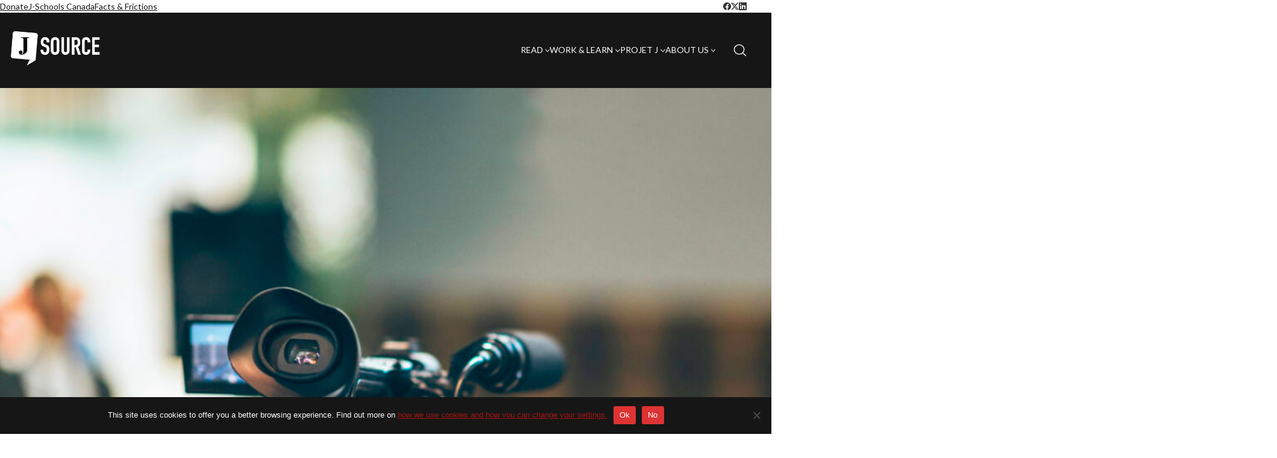

--- FILE ---
content_type: text/html; charset=UTF-8
request_url: https://j-source.ca/in-praise-of-academic-media-sluts-a-new-years-resolution/
body_size: 26363
content:
<!DOCTYPE html>

<html class="no-js" dir="ltr" lang="en-US" prefix="og: https://ogp.me/ns#">
<head>
    <meta charset="UTF-8">
    <meta name="viewport" content="width=device-width, initial-scale=1.0">

	
<!-- Author Meta Tags by Molongui Authorship, visit: https://wordpress.org/plugins/molongui-authorship/ -->
<meta name="author" content="Shari Graydon">
<!-- /Molongui Authorship -->

<title>In praise of academic media sluts – a new year’s resolution - J-Source</title>
<link rel="preconnect" href="https://fonts.googleapis.com">
<link rel="preconnect" href="https://fonts.gstatic.com" crossorigin>
<link rel="preload" href="https://fonts.gstatic.com/s/lato/v24/S6uyw4BMUTPHjx4wXiWtFCc.woff2" as="font" type="font/woff2" crossorigin>
	<style>img:is([sizes="auto" i], [sizes^="auto," i]) { contain-intrinsic-size: 3000px 1500px }</style>
	
		<!-- All in One SEO 4.9.3 - aioseo.com -->
	<meta name="description" content="Are you a media whore? Or do you worry you might be labeled one by your colleagues – if not to your face, then behind your back? In the process of delivering hundreds of media engagement workshops, I’ve heard dozens and dozens of you express this fear, using precisely this language. You&#039;ve made it clear" />
	<meta name="robots" content="max-image-preview:large" />
	<meta name="author" content="Shari Graydon"/>
	<link rel="canonical" href="https://j-source.ca/in-praise-of-academic-media-sluts-a-new-years-resolution/" />
	<meta name="generator" content="All in One SEO (AIOSEO) 4.9.3" />
		<meta property="og:locale" content="en_US" />
		<meta property="og:site_name" content="J-Source - News, research and commentary about journalism in Canada" />
		<meta property="og:type" content="article" />
		<meta property="og:title" content="In praise of academic media sluts – a new year’s resolution - J-Source" />
		<meta property="og:description" content="Are you a media whore? Or do you worry you might be labeled one by your colleagues – if not to your face, then behind your back? In the process of delivering hundreds of media engagement workshops, I’ve heard dozens and dozens of you express this fear, using precisely this language. You&#039;ve made it clear" />
		<meta property="og:url" content="https://j-source.ca/in-praise-of-academic-media-sluts-a-new-years-resolution/" />
		<meta property="og:image" content="https://s35990.pcdn.co/wp-content/uploads/2019/01/microgen.jpg" />
		<meta property="og:image:secure_url" content="https://s35990.pcdn.co/wp-content/uploads/2019/01/microgen.jpg" />
		<meta property="og:image:width" content="2119" />
		<meta property="og:image:height" content="1414" />
		<meta property="article:published_time" content="2019-01-10T22:07:34+00:00" />
		<meta property="article:modified_time" content="2019-01-11T03:56:57+00:00" />
		<meta name="twitter:card" content="summary_large_image" />
		<meta name="twitter:title" content="In praise of academic media sluts – a new year’s resolution - J-Source" />
		<meta name="twitter:description" content="Are you a media whore? Or do you worry you might be labeled one by your colleagues – if not to your face, then behind your back? In the process of delivering hundreds of media engagement workshops, I’ve heard dozens and dozens of you express this fear, using precisely this language. You&#039;ve made it clear" />
		<meta name="twitter:image" content="https://s35990.pcdn.co/wp-content/uploads/2019/01/microgen.jpg" />
		<script type="application/ld+json" class="aioseo-schema">
			{"@context":"https:\/\/schema.org","@graph":[{"@type":"BlogPosting","@id":"https:\/\/j-source.ca\/in-praise-of-academic-media-sluts-a-new-years-resolution\/#blogposting","name":"In praise of academic media sluts \u2013 a new year\u2019s resolution - J-Source","headline":"In praise of academic media sluts \u2013 a new year\u2019s resolution","author":{"@id":"https:\/\/j-source.ca\/author\/shari-graydon\/#author"},"publisher":{"@id":"https:\/\/j-source.ca\/#organization"},"image":{"@type":"ImageObject","url":"https:\/\/j-source.ca\/wp-content\/uploads\/2019\/01\/microgen.jpg","width":2119,"height":1414,"caption":"Media camera at publicity event. iStock photo by microgen"},"datePublished":"2019-01-10T17:07:34-05:00","dateModified":"2019-01-10T22:56:57-05:00","inLanguage":"en-US","mainEntityOfPage":{"@id":"https:\/\/j-source.ca\/in-praise-of-academic-media-sluts-a-new-years-resolution\/#webpage"},"isPartOf":{"@id":"https:\/\/j-source.ca\/in-praise-of-academic-media-sluts-a-new-years-resolution\/#webpage"},"articleSection":"Work, Commentary, Columns, Informed Opinions"},{"@type":"BreadcrumbList","@id":"https:\/\/j-source.ca\/in-praise-of-academic-media-sluts-a-new-years-resolution\/#breadcrumblist","itemListElement":[{"@type":"ListItem","@id":"https:\/\/j-source.ca#listItem","position":1,"name":"Home","item":"https:\/\/j-source.ca","nextItem":{"@type":"ListItem","@id":"https:\/\/j-source.ca\/category\/read\/#listItem","name":"Read"}},{"@type":"ListItem","@id":"https:\/\/j-source.ca\/category\/read\/#listItem","position":2,"name":"Read","item":"https:\/\/j-source.ca\/category\/read\/","nextItem":{"@type":"ListItem","@id":"https:\/\/j-source.ca\/category\/read\/commentary\/#listItem","name":"Commentary"},"previousItem":{"@type":"ListItem","@id":"https:\/\/j-source.ca#listItem","name":"Home"}},{"@type":"ListItem","@id":"https:\/\/j-source.ca\/category\/read\/commentary\/#listItem","position":3,"name":"Commentary","item":"https:\/\/j-source.ca\/category\/read\/commentary\/","nextItem":{"@type":"ListItem","@id":"https:\/\/j-source.ca\/category\/read\/commentary\/columns\/#listItem","name":"Columns"},"previousItem":{"@type":"ListItem","@id":"https:\/\/j-source.ca\/category\/read\/#listItem","name":"Read"}},{"@type":"ListItem","@id":"https:\/\/j-source.ca\/category\/read\/commentary\/columns\/#listItem","position":4,"name":"Columns","item":"https:\/\/j-source.ca\/category\/read\/commentary\/columns\/","nextItem":{"@type":"ListItem","@id":"https:\/\/j-source.ca\/in-praise-of-academic-media-sluts-a-new-years-resolution\/#listItem","name":"In praise of academic media sluts \u2013 a new year\u2019s resolution"},"previousItem":{"@type":"ListItem","@id":"https:\/\/j-source.ca\/category\/read\/commentary\/#listItem","name":"Commentary"}},{"@type":"ListItem","@id":"https:\/\/j-source.ca\/in-praise-of-academic-media-sluts-a-new-years-resolution\/#listItem","position":5,"name":"In praise of academic media sluts \u2013 a new year\u2019s resolution","previousItem":{"@type":"ListItem","@id":"https:\/\/j-source.ca\/category\/read\/commentary\/columns\/#listItem","name":"Columns"}}]},{"@type":"Organization","@id":"https:\/\/j-source.ca\/#organization","name":"J-Source","description":"News, research and commentary about journalism in Canada","url":"https:\/\/j-source.ca\/"},{"@type":"Person","@id":"https:\/\/j-source.ca\/author\/shari-graydon\/#author","url":"https:\/\/j-source.ca\/author\/shari-graydon\/","name":"Shari Graydon","image":{"@type":"ImageObject","@id":"https:\/\/j-source.ca\/in-praise-of-academic-media-sluts-a-new-years-resolution\/#authorImage","url":"https:\/\/secure.gravatar.com\/avatar\/1fd25c6d9f94f8dc24b8da9c6019fdc5da5c3454a5135edcf722038b018b648c?s=96&d=https%3A%2F%2Fj-source.ca%2Fwp-content%2Fuploads%2F2023%2F03%2Fcropped-Artboard-8.png&r=g","width":96,"height":96,"caption":"Shari Graydon"}},{"@type":"WebPage","@id":"https:\/\/j-source.ca\/in-praise-of-academic-media-sluts-a-new-years-resolution\/#webpage","url":"https:\/\/j-source.ca\/in-praise-of-academic-media-sluts-a-new-years-resolution\/","name":"In praise of academic media sluts \u2013 a new year\u2019s resolution - J-Source","description":"Are you a media whore? Or do you worry you might be labeled one by your colleagues \u2013 if not to your face, then behind your back? In the process of delivering hundreds of media engagement workshops, I\u2019ve heard dozens and dozens of you express this fear, using precisely this language. You've made it clear","inLanguage":"en-US","isPartOf":{"@id":"https:\/\/j-source.ca\/#website"},"breadcrumb":{"@id":"https:\/\/j-source.ca\/in-praise-of-academic-media-sluts-a-new-years-resolution\/#breadcrumblist"},"author":{"@id":"https:\/\/j-source.ca\/author\/shari-graydon\/#author"},"creator":{"@id":"https:\/\/j-source.ca\/author\/shari-graydon\/#author"},"image":{"@type":"ImageObject","url":"https:\/\/j-source.ca\/wp-content\/uploads\/2019\/01\/microgen.jpg","@id":"https:\/\/j-source.ca\/in-praise-of-academic-media-sluts-a-new-years-resolution\/#mainImage","width":2119,"height":1414,"caption":"Media camera at publicity event. iStock photo by microgen"},"primaryImageOfPage":{"@id":"https:\/\/j-source.ca\/in-praise-of-academic-media-sluts-a-new-years-resolution\/#mainImage"},"datePublished":"2019-01-10T17:07:34-05:00","dateModified":"2019-01-10T22:56:57-05:00"},{"@type":"WebSite","@id":"https:\/\/j-source.ca\/#website","url":"https:\/\/j-source.ca\/","name":"J-Source","description":"News, research and commentary about journalism in Canada","inLanguage":"en-US","publisher":{"@id":"https:\/\/j-source.ca\/#organization"}}]}
		</script>
		<!-- All in One SEO -->

<link rel='dns-prefetch' href='//www.google.com' />
<link rel='dns-prefetch' href='//fonts.googleapis.com' />
<link rel="alternate" type="text/calendar" title="J-Source &raquo; iCal Feed" href="https://j-source.ca/events/?ical=1" />
<script type="text/javascript" id="wpp-js" src="https://s35990.pcdn.co/wp-content/plugins/wordpress-popular-posts/assets/js/wpp.min.js?ver=7.3.6" data-sampling="0" data-sampling-rate="100" data-api-url="https://j-source.ca/wp-json/wordpress-popular-posts" data-post-id="27007" data-token="06500eda03" data-lang="0" data-debug="0"></script>
		<!-- This site uses the Google Analytics by MonsterInsights plugin v9.11.1 - Using Analytics tracking - https://www.monsterinsights.com/ -->
							<script src="//www.googletagmanager.com/gtag/js?id=G-FRXET4F874"  data-cfasync="false" data-wpfc-render="false" type="text/javascript" async></script>
			<script data-cfasync="false" data-wpfc-render="false" type="text/javascript">
				var mi_version = '9.11.1';
				var mi_track_user = true;
				var mi_no_track_reason = '';
								var MonsterInsightsDefaultLocations = {"page_location":"https:\/\/j-source.ca\/in-praise-of-academic-media-sluts-a-new-years-resolution\/"};
								if ( typeof MonsterInsightsPrivacyGuardFilter === 'function' ) {
					var MonsterInsightsLocations = (typeof MonsterInsightsExcludeQuery === 'object') ? MonsterInsightsPrivacyGuardFilter( MonsterInsightsExcludeQuery ) : MonsterInsightsPrivacyGuardFilter( MonsterInsightsDefaultLocations );
				} else {
					var MonsterInsightsLocations = (typeof MonsterInsightsExcludeQuery === 'object') ? MonsterInsightsExcludeQuery : MonsterInsightsDefaultLocations;
				}

								var disableStrs = [
										'ga-disable-G-FRXET4F874',
									];

				/* Function to detect opted out users */
				function __gtagTrackerIsOptedOut() {
					for (var index = 0; index < disableStrs.length; index++) {
						if (document.cookie.indexOf(disableStrs[index] + '=true') > -1) {
							return true;
						}
					}

					return false;
				}

				/* Disable tracking if the opt-out cookie exists. */
				if (__gtagTrackerIsOptedOut()) {
					for (var index = 0; index < disableStrs.length; index++) {
						window[disableStrs[index]] = true;
					}
				}

				/* Opt-out function */
				function __gtagTrackerOptout() {
					for (var index = 0; index < disableStrs.length; index++) {
						document.cookie = disableStrs[index] + '=true; expires=Thu, 31 Dec 2099 23:59:59 UTC; path=/';
						window[disableStrs[index]] = true;
					}
				}

				if ('undefined' === typeof gaOptout) {
					function gaOptout() {
						__gtagTrackerOptout();
					}
				}
								window.dataLayer = window.dataLayer || [];

				window.MonsterInsightsDualTracker = {
					helpers: {},
					trackers: {},
				};
				if (mi_track_user) {
					function __gtagDataLayer() {
						dataLayer.push(arguments);
					}

					function __gtagTracker(type, name, parameters) {
						if (!parameters) {
							parameters = {};
						}

						if (parameters.send_to) {
							__gtagDataLayer.apply(null, arguments);
							return;
						}

						if (type === 'event') {
														parameters.send_to = monsterinsights_frontend.v4_id;
							var hookName = name;
							if (typeof parameters['event_category'] !== 'undefined') {
								hookName = parameters['event_category'] + ':' + name;
							}

							if (typeof MonsterInsightsDualTracker.trackers[hookName] !== 'undefined') {
								MonsterInsightsDualTracker.trackers[hookName](parameters);
							} else {
								__gtagDataLayer('event', name, parameters);
							}
							
						} else {
							__gtagDataLayer.apply(null, arguments);
						}
					}

					__gtagTracker('js', new Date());
					__gtagTracker('set', {
						'developer_id.dZGIzZG': true,
											});
					if ( MonsterInsightsLocations.page_location ) {
						__gtagTracker('set', MonsterInsightsLocations);
					}
										__gtagTracker('config', 'G-FRXET4F874', {"forceSSL":"true","link_attribution":"true"} );
										window.gtag = __gtagTracker;										(function () {
						/* https://developers.google.com/analytics/devguides/collection/analyticsjs/ */
						/* ga and __gaTracker compatibility shim. */
						var noopfn = function () {
							return null;
						};
						var newtracker = function () {
							return new Tracker();
						};
						var Tracker = function () {
							return null;
						};
						var p = Tracker.prototype;
						p.get = noopfn;
						p.set = noopfn;
						p.send = function () {
							var args = Array.prototype.slice.call(arguments);
							args.unshift('send');
							__gaTracker.apply(null, args);
						};
						var __gaTracker = function () {
							var len = arguments.length;
							if (len === 0) {
								return;
							}
							var f = arguments[len - 1];
							if (typeof f !== 'object' || f === null || typeof f.hitCallback !== 'function') {
								if ('send' === arguments[0]) {
									var hitConverted, hitObject = false, action;
									if ('event' === arguments[1]) {
										if ('undefined' !== typeof arguments[3]) {
											hitObject = {
												'eventAction': arguments[3],
												'eventCategory': arguments[2],
												'eventLabel': arguments[4],
												'value': arguments[5] ? arguments[5] : 1,
											}
										}
									}
									if ('pageview' === arguments[1]) {
										if ('undefined' !== typeof arguments[2]) {
											hitObject = {
												'eventAction': 'page_view',
												'page_path': arguments[2],
											}
										}
									}
									if (typeof arguments[2] === 'object') {
										hitObject = arguments[2];
									}
									if (typeof arguments[5] === 'object') {
										Object.assign(hitObject, arguments[5]);
									}
									if ('undefined' !== typeof arguments[1].hitType) {
										hitObject = arguments[1];
										if ('pageview' === hitObject.hitType) {
											hitObject.eventAction = 'page_view';
										}
									}
									if (hitObject) {
										action = 'timing' === arguments[1].hitType ? 'timing_complete' : hitObject.eventAction;
										hitConverted = mapArgs(hitObject);
										__gtagTracker('event', action, hitConverted);
									}
								}
								return;
							}

							function mapArgs(args) {
								var arg, hit = {};
								var gaMap = {
									'eventCategory': 'event_category',
									'eventAction': 'event_action',
									'eventLabel': 'event_label',
									'eventValue': 'event_value',
									'nonInteraction': 'non_interaction',
									'timingCategory': 'event_category',
									'timingVar': 'name',
									'timingValue': 'value',
									'timingLabel': 'event_label',
									'page': 'page_path',
									'location': 'page_location',
									'title': 'page_title',
									'referrer' : 'page_referrer',
								};
								for (arg in args) {
																		if (!(!args.hasOwnProperty(arg) || !gaMap.hasOwnProperty(arg))) {
										hit[gaMap[arg]] = args[arg];
									} else {
										hit[arg] = args[arg];
									}
								}
								return hit;
							}

							try {
								f.hitCallback();
							} catch (ex) {
							}
						};
						__gaTracker.create = newtracker;
						__gaTracker.getByName = newtracker;
						__gaTracker.getAll = function () {
							return [];
						};
						__gaTracker.remove = noopfn;
						__gaTracker.loaded = true;
						window['__gaTracker'] = __gaTracker;
					})();
									} else {
										console.log("");
					(function () {
						function __gtagTracker() {
							return null;
						}

						window['__gtagTracker'] = __gtagTracker;
						window['gtag'] = __gtagTracker;
					})();
									}
			</script>
							<!-- / Google Analytics by MonsterInsights -->
		<script type="text/javascript">
/* <![CDATA[ */
window._wpemojiSettings = {"baseUrl":"https:\/\/s.w.org\/images\/core\/emoji\/16.0.1\/72x72\/","ext":".png","svgUrl":"https:\/\/s.w.org\/images\/core\/emoji\/16.0.1\/svg\/","svgExt":".svg","source":{"concatemoji":"https:\/\/s35990.pcdn.co\/wp-includes\/js\/wp-emoji-release.min.js?ver=6.8.3"}};
/*! This file is auto-generated */
!function(s,n){var o,i,e;function c(e){try{var t={supportTests:e,timestamp:(new Date).valueOf()};sessionStorage.setItem(o,JSON.stringify(t))}catch(e){}}function p(e,t,n){e.clearRect(0,0,e.canvas.width,e.canvas.height),e.fillText(t,0,0);var t=new Uint32Array(e.getImageData(0,0,e.canvas.width,e.canvas.height).data),a=(e.clearRect(0,0,e.canvas.width,e.canvas.height),e.fillText(n,0,0),new Uint32Array(e.getImageData(0,0,e.canvas.width,e.canvas.height).data));return t.every(function(e,t){return e===a[t]})}function u(e,t){e.clearRect(0,0,e.canvas.width,e.canvas.height),e.fillText(t,0,0);for(var n=e.getImageData(16,16,1,1),a=0;a<n.data.length;a++)if(0!==n.data[a])return!1;return!0}function f(e,t,n,a){switch(t){case"flag":return n(e,"\ud83c\udff3\ufe0f\u200d\u26a7\ufe0f","\ud83c\udff3\ufe0f\u200b\u26a7\ufe0f")?!1:!n(e,"\ud83c\udde8\ud83c\uddf6","\ud83c\udde8\u200b\ud83c\uddf6")&&!n(e,"\ud83c\udff4\udb40\udc67\udb40\udc62\udb40\udc65\udb40\udc6e\udb40\udc67\udb40\udc7f","\ud83c\udff4\u200b\udb40\udc67\u200b\udb40\udc62\u200b\udb40\udc65\u200b\udb40\udc6e\u200b\udb40\udc67\u200b\udb40\udc7f");case"emoji":return!a(e,"\ud83e\udedf")}return!1}function g(e,t,n,a){var r="undefined"!=typeof WorkerGlobalScope&&self instanceof WorkerGlobalScope?new OffscreenCanvas(300,150):s.createElement("canvas"),o=r.getContext("2d",{willReadFrequently:!0}),i=(o.textBaseline="top",o.font="600 32px Arial",{});return e.forEach(function(e){i[e]=t(o,e,n,a)}),i}function t(e){var t=s.createElement("script");t.src=e,t.defer=!0,s.head.appendChild(t)}"undefined"!=typeof Promise&&(o="wpEmojiSettingsSupports",i=["flag","emoji"],n.supports={everything:!0,everythingExceptFlag:!0},e=new Promise(function(e){s.addEventListener("DOMContentLoaded",e,{once:!0})}),new Promise(function(t){var n=function(){try{var e=JSON.parse(sessionStorage.getItem(o));if("object"==typeof e&&"number"==typeof e.timestamp&&(new Date).valueOf()<e.timestamp+604800&&"object"==typeof e.supportTests)return e.supportTests}catch(e){}return null}();if(!n){if("undefined"!=typeof Worker&&"undefined"!=typeof OffscreenCanvas&&"undefined"!=typeof URL&&URL.createObjectURL&&"undefined"!=typeof Blob)try{var e="postMessage("+g.toString()+"("+[JSON.stringify(i),f.toString(),p.toString(),u.toString()].join(",")+"));",a=new Blob([e],{type:"text/javascript"}),r=new Worker(URL.createObjectURL(a),{name:"wpTestEmojiSupports"});return void(r.onmessage=function(e){c(n=e.data),r.terminate(),t(n)})}catch(e){}c(n=g(i,f,p,u))}t(n)}).then(function(e){for(var t in e)n.supports[t]=e[t],n.supports.everything=n.supports.everything&&n.supports[t],"flag"!==t&&(n.supports.everythingExceptFlag=n.supports.everythingExceptFlag&&n.supports[t]);n.supports.everythingExceptFlag=n.supports.everythingExceptFlag&&!n.supports.flag,n.DOMReady=!1,n.readyCallback=function(){n.DOMReady=!0}}).then(function(){return e}).then(function(){var e;n.supports.everything||(n.readyCallback(),(e=n.source||{}).concatemoji?t(e.concatemoji):e.wpemoji&&e.twemoji&&(t(e.twemoji),t(e.wpemoji)))}))}((window,document),window._wpemojiSettings);
/* ]]> */
</script>
<link rel='stylesheet' id='embed-pdf-viewer-css' href='https://s35990.pcdn.co/wp-content/plugins/embed-pdf-viewer/css/embed-pdf-viewer.css?ver=2.4.6' media='screen' />
<style id='wp-emoji-styles-inline-css'>

	img.wp-smiley, img.emoji {
		display: inline !important;
		border: none !important;
		box-shadow: none !important;
		height: 1em !important;
		width: 1em !important;
		margin: 0 0.07em !important;
		vertical-align: -0.1em !important;
		background: none !important;
		padding: 0 !important;
	}
</style>
<link rel='stylesheet' id='wp-block-library-css' href='https://s35990.pcdn.co/wp-includes/css/dist/block-library/style.min.css?ver=6.8.3' media='all' />
<style id='wp-block-library-theme-inline-css'>
.wp-block-audio :where(figcaption){color:#555;font-size:13px;text-align:center}.is-dark-theme .wp-block-audio :where(figcaption){color:#ffffffa6}.wp-block-audio{margin:0 0 1em}.wp-block-code{border:1px solid #ccc;border-radius:4px;font-family:Menlo,Consolas,monaco,monospace;padding:.8em 1em}.wp-block-embed :where(figcaption){color:#555;font-size:13px;text-align:center}.is-dark-theme .wp-block-embed :where(figcaption){color:#ffffffa6}.wp-block-embed{margin:0 0 1em}.blocks-gallery-caption{color:#555;font-size:13px;text-align:center}.is-dark-theme .blocks-gallery-caption{color:#ffffffa6}:root :where(.wp-block-image figcaption){color:#555;font-size:13px;text-align:center}.is-dark-theme :root :where(.wp-block-image figcaption){color:#ffffffa6}.wp-block-image{margin:0 0 1em}.wp-block-pullquote{border-bottom:4px solid;border-top:4px solid;color:currentColor;margin-bottom:1.75em}.wp-block-pullquote cite,.wp-block-pullquote footer,.wp-block-pullquote__citation{color:currentColor;font-size:.8125em;font-style:normal;text-transform:uppercase}.wp-block-quote{border-left:.25em solid;margin:0 0 1.75em;padding-left:1em}.wp-block-quote cite,.wp-block-quote footer{color:currentColor;font-size:.8125em;font-style:normal;position:relative}.wp-block-quote:where(.has-text-align-right){border-left:none;border-right:.25em solid;padding-left:0;padding-right:1em}.wp-block-quote:where(.has-text-align-center){border:none;padding-left:0}.wp-block-quote.is-large,.wp-block-quote.is-style-large,.wp-block-quote:where(.is-style-plain){border:none}.wp-block-search .wp-block-search__label{font-weight:700}.wp-block-search__button{border:1px solid #ccc;padding:.375em .625em}:where(.wp-block-group.has-background){padding:1.25em 2.375em}.wp-block-separator.has-css-opacity{opacity:.4}.wp-block-separator{border:none;border-bottom:2px solid;margin-left:auto;margin-right:auto}.wp-block-separator.has-alpha-channel-opacity{opacity:1}.wp-block-separator:not(.is-style-wide):not(.is-style-dots){width:100px}.wp-block-separator.has-background:not(.is-style-dots){border-bottom:none;height:1px}.wp-block-separator.has-background:not(.is-style-wide):not(.is-style-dots){height:2px}.wp-block-table{margin:0 0 1em}.wp-block-table td,.wp-block-table th{word-break:normal}.wp-block-table :where(figcaption){color:#555;font-size:13px;text-align:center}.is-dark-theme .wp-block-table :where(figcaption){color:#ffffffa6}.wp-block-video :where(figcaption){color:#555;font-size:13px;text-align:center}.is-dark-theme .wp-block-video :where(figcaption){color:#ffffffa6}.wp-block-video{margin:0 0 1em}:root :where(.wp-block-template-part.has-background){margin-bottom:0;margin-top:0;padding:1.25em 2.375em}
</style>
<link rel='stylesheet' id='aioseo/css/src/vue/standalone/blocks/table-of-contents/global.scss-css' href='https://s35990.pcdn.co/wp-content/plugins/all-in-one-seo-pack/dist/Lite/assets/css/table-of-contents/global.e90f6d47.css?ver=4.9.3' media='all' />
<link rel='stylesheet' id='bpmp-mp3-player-style-css' href='https://s35990.pcdn.co/wp-content/plugins/audio-player-block/build/view.css?ver=6.8.3' media='all' />
<link rel='stylesheet' id='ultimate_blocks-cgb-style-css-css' href='https://s35990.pcdn.co/wp-content/plugins/ultimate-blocks/dist/blocks.style.build.css?ver=3.4.9' media='all' />
<style id='pdfemb-pdf-embedder-viewer-style-inline-css'>
.wp-block-pdfemb-pdf-embedder-viewer{max-width:none}

</style>
<style id='powerpress-player-block-style-inline-css'>


</style>
<link rel='stylesheet' id='typolab-lato-font-1-css' href='https://fonts.googleapis.com/css2?family=Lato&#038;display=swap&#038;ver=4.5.3' media='all' />
<style id='global-styles-inline-css'>
:root{--wp--preset--aspect-ratio--square: 1;--wp--preset--aspect-ratio--4-3: 4/3;--wp--preset--aspect-ratio--3-4: 3/4;--wp--preset--aspect-ratio--3-2: 3/2;--wp--preset--aspect-ratio--2-3: 2/3;--wp--preset--aspect-ratio--16-9: 16/9;--wp--preset--aspect-ratio--9-16: 9/16;--wp--preset--color--black: #000000;--wp--preset--color--cyan-bluish-gray: #abb8c3;--wp--preset--color--white: #ffffff;--wp--preset--color--pale-pink: #f78da7;--wp--preset--color--vivid-red: #cf2e2e;--wp--preset--color--luminous-vivid-orange: #ff6900;--wp--preset--color--luminous-vivid-amber: #fcb900;--wp--preset--color--light-green-cyan: #7bdcb5;--wp--preset--color--vivid-green-cyan: #00d084;--wp--preset--color--pale-cyan-blue: #8ed1fc;--wp--preset--color--vivid-cyan-blue: #0693e3;--wp--preset--color--vivid-purple: #9b51e0;--wp--preset--color--color-1: #a81515;--wp--preset--color--color-2: #971313;--wp--preset--color--color-3: #161616;--wp--preset--color--color-4: #000000;--wp--preset--color--color-5: #EEEEEE;--wp--preset--color--color-6: #161616;--wp--preset--color--color-7: #FFF;--wp--preset--color--color-8: #EEEEEE;--wp--preset--gradient--vivid-cyan-blue-to-vivid-purple: linear-gradient(135deg,rgba(6,147,227,1) 0%,rgb(155,81,224) 100%);--wp--preset--gradient--light-green-cyan-to-vivid-green-cyan: linear-gradient(135deg,rgb(122,220,180) 0%,rgb(0,208,130) 100%);--wp--preset--gradient--luminous-vivid-amber-to-luminous-vivid-orange: linear-gradient(135deg,rgba(252,185,0,1) 0%,rgba(255,105,0,1) 100%);--wp--preset--gradient--luminous-vivid-orange-to-vivid-red: linear-gradient(135deg,rgba(255,105,0,1) 0%,rgb(207,46,46) 100%);--wp--preset--gradient--very-light-gray-to-cyan-bluish-gray: linear-gradient(135deg,rgb(238,238,238) 0%,rgb(169,184,195) 100%);--wp--preset--gradient--cool-to-warm-spectrum: linear-gradient(135deg,rgb(74,234,220) 0%,rgb(151,120,209) 20%,rgb(207,42,186) 40%,rgb(238,44,130) 60%,rgb(251,105,98) 80%,rgb(254,248,76) 100%);--wp--preset--gradient--blush-light-purple: linear-gradient(135deg,rgb(255,206,236) 0%,rgb(152,150,240) 100%);--wp--preset--gradient--blush-bordeaux: linear-gradient(135deg,rgb(254,205,165) 0%,rgb(254,45,45) 50%,rgb(107,0,62) 100%);--wp--preset--gradient--luminous-dusk: linear-gradient(135deg,rgb(255,203,112) 0%,rgb(199,81,192) 50%,rgb(65,88,208) 100%);--wp--preset--gradient--pale-ocean: linear-gradient(135deg,rgb(255,245,203) 0%,rgb(182,227,212) 50%,rgb(51,167,181) 100%);--wp--preset--gradient--electric-grass: linear-gradient(135deg,rgb(202,248,128) 0%,rgb(113,206,126) 100%);--wp--preset--gradient--midnight: linear-gradient(135deg,rgb(2,3,129) 0%,rgb(40,116,252) 100%);--wp--preset--font-size--small: 13px;--wp--preset--font-size--medium: 20px;--wp--preset--font-size--large: 36px;--wp--preset--font-size--x-large: 42px;--wp--preset--spacing--20: min(1.129vw, calc(var(--k-block-spacing-base) / 2));--wp--preset--spacing--30: min(1.736vw, calc(var(--k-block-spacing-base) / 1.3));--wp--preset--spacing--40: min(2.258vw, var(--k-block-spacing-base));--wp--preset--spacing--50: min(2.935vw, calc(var(--k-block-spacing-base) * 1.3));--wp--preset--spacing--60: min(4.516vw, calc(var(--k-block-spacing-base) * 2));--wp--preset--spacing--70: min(9.032vw, calc(var(--k-block-spacing-base) * 4));--wp--preset--spacing--80: 5.06rem;--wp--preset--spacing--10: min(0.564vw, calc(var(--k-block-spacing-base) / 4));--wp--preset--shadow--natural: 6px 6px 9px rgba(0, 0, 0, 0.2);--wp--preset--shadow--deep: 12px 12px 50px rgba(0, 0, 0, 0.4);--wp--preset--shadow--sharp: 6px 6px 0px rgba(0, 0, 0, 0.2);--wp--preset--shadow--outlined: 6px 6px 0px -3px rgba(255, 255, 255, 1), 6px 6px rgba(0, 0, 0, 1);--wp--preset--shadow--crisp: 6px 6px 0px rgba(0, 0, 0, 1);}:root { --wp--style--global--content-size: var(--k-container-max-width);--wp--style--global--wide-size: calc(var(--k-container-max-width) + var(--k-wide-align-offset) * 2); }:where(body) { margin: 0; }.wp-site-blocks > .alignleft { float: left; margin-right: 2em; }.wp-site-blocks > .alignright { float: right; margin-left: 2em; }.wp-site-blocks > .aligncenter { justify-content: center; margin-left: auto; margin-right: auto; }:where(.wp-site-blocks) > * { margin-block-start: 24px; margin-block-end: 0; }:where(.wp-site-blocks) > :first-child { margin-block-start: 0; }:where(.wp-site-blocks) > :last-child { margin-block-end: 0; }:root { --wp--style--block-gap: 24px; }:root :where(.is-layout-flow) > :first-child{margin-block-start: 0;}:root :where(.is-layout-flow) > :last-child{margin-block-end: 0;}:root :where(.is-layout-flow) > *{margin-block-start: 24px;margin-block-end: 0;}:root :where(.is-layout-constrained) > :first-child{margin-block-start: 0;}:root :where(.is-layout-constrained) > :last-child{margin-block-end: 0;}:root :where(.is-layout-constrained) > *{margin-block-start: 24px;margin-block-end: 0;}:root :where(.is-layout-flex){gap: 24px;}:root :where(.is-layout-grid){gap: 24px;}.is-layout-flow > .alignleft{float: left;margin-inline-start: 0;margin-inline-end: 2em;}.is-layout-flow > .alignright{float: right;margin-inline-start: 2em;margin-inline-end: 0;}.is-layout-flow > .aligncenter{margin-left: auto !important;margin-right: auto !important;}.is-layout-constrained > .alignleft{float: left;margin-inline-start: 0;margin-inline-end: 2em;}.is-layout-constrained > .alignright{float: right;margin-inline-start: 2em;margin-inline-end: 0;}.is-layout-constrained > .aligncenter{margin-left: auto !important;margin-right: auto !important;}.is-layout-constrained > :where(:not(.alignleft):not(.alignright):not(.alignfull)){max-width: var(--wp--style--global--content-size);margin-left: auto !important;margin-right: auto !important;}.is-layout-constrained > .alignwide{max-width: var(--wp--style--global--wide-size);}body .is-layout-flex{display: flex;}.is-layout-flex{flex-wrap: wrap;align-items: center;}.is-layout-flex > :is(*, div){margin: 0;}body .is-layout-grid{display: grid;}.is-layout-grid > :is(*, div){margin: 0;}body{padding-top: 0px;padding-right: 0px;padding-bottom: 0px;padding-left: 0px;}a:where(:not(.wp-element-button)){text-decoration: underline;}:root :where(.wp-element-button, .wp-block-button__link){background-color: #32373c;border-width: 0;color: #fff;font-family: inherit;font-size: inherit;line-height: inherit;padding: calc(0.667em + 2px) calc(1.333em + 2px);text-decoration: none;}.has-black-color{color: var(--wp--preset--color--black) !important;}.has-cyan-bluish-gray-color{color: var(--wp--preset--color--cyan-bluish-gray) !important;}.has-white-color{color: var(--wp--preset--color--white) !important;}.has-pale-pink-color{color: var(--wp--preset--color--pale-pink) !important;}.has-vivid-red-color{color: var(--wp--preset--color--vivid-red) !important;}.has-luminous-vivid-orange-color{color: var(--wp--preset--color--luminous-vivid-orange) !important;}.has-luminous-vivid-amber-color{color: var(--wp--preset--color--luminous-vivid-amber) !important;}.has-light-green-cyan-color{color: var(--wp--preset--color--light-green-cyan) !important;}.has-vivid-green-cyan-color{color: var(--wp--preset--color--vivid-green-cyan) !important;}.has-pale-cyan-blue-color{color: var(--wp--preset--color--pale-cyan-blue) !important;}.has-vivid-cyan-blue-color{color: var(--wp--preset--color--vivid-cyan-blue) !important;}.has-vivid-purple-color{color: var(--wp--preset--color--vivid-purple) !important;}.has-color-1-color{color: var(--wp--preset--color--color-1) !important;}.has-color-2-color{color: var(--wp--preset--color--color-2) !important;}.has-color-3-color{color: var(--wp--preset--color--color-3) !important;}.has-color-4-color{color: var(--wp--preset--color--color-4) !important;}.has-color-5-color{color: var(--wp--preset--color--color-5) !important;}.has-color-6-color{color: var(--wp--preset--color--color-6) !important;}.has-color-7-color{color: var(--wp--preset--color--color-7) !important;}.has-color-8-color{color: var(--wp--preset--color--color-8) !important;}.has-black-background-color{background-color: var(--wp--preset--color--black) !important;}.has-cyan-bluish-gray-background-color{background-color: var(--wp--preset--color--cyan-bluish-gray) !important;}.has-white-background-color{background-color: var(--wp--preset--color--white) !important;}.has-pale-pink-background-color{background-color: var(--wp--preset--color--pale-pink) !important;}.has-vivid-red-background-color{background-color: var(--wp--preset--color--vivid-red) !important;}.has-luminous-vivid-orange-background-color{background-color: var(--wp--preset--color--luminous-vivid-orange) !important;}.has-luminous-vivid-amber-background-color{background-color: var(--wp--preset--color--luminous-vivid-amber) !important;}.has-light-green-cyan-background-color{background-color: var(--wp--preset--color--light-green-cyan) !important;}.has-vivid-green-cyan-background-color{background-color: var(--wp--preset--color--vivid-green-cyan) !important;}.has-pale-cyan-blue-background-color{background-color: var(--wp--preset--color--pale-cyan-blue) !important;}.has-vivid-cyan-blue-background-color{background-color: var(--wp--preset--color--vivid-cyan-blue) !important;}.has-vivid-purple-background-color{background-color: var(--wp--preset--color--vivid-purple) !important;}.has-color-1-background-color{background-color: var(--wp--preset--color--color-1) !important;}.has-color-2-background-color{background-color: var(--wp--preset--color--color-2) !important;}.has-color-3-background-color{background-color: var(--wp--preset--color--color-3) !important;}.has-color-4-background-color{background-color: var(--wp--preset--color--color-4) !important;}.has-color-5-background-color{background-color: var(--wp--preset--color--color-5) !important;}.has-color-6-background-color{background-color: var(--wp--preset--color--color-6) !important;}.has-color-7-background-color{background-color: var(--wp--preset--color--color-7) !important;}.has-color-8-background-color{background-color: var(--wp--preset--color--color-8) !important;}.has-black-border-color{border-color: var(--wp--preset--color--black) !important;}.has-cyan-bluish-gray-border-color{border-color: var(--wp--preset--color--cyan-bluish-gray) !important;}.has-white-border-color{border-color: var(--wp--preset--color--white) !important;}.has-pale-pink-border-color{border-color: var(--wp--preset--color--pale-pink) !important;}.has-vivid-red-border-color{border-color: var(--wp--preset--color--vivid-red) !important;}.has-luminous-vivid-orange-border-color{border-color: var(--wp--preset--color--luminous-vivid-orange) !important;}.has-luminous-vivid-amber-border-color{border-color: var(--wp--preset--color--luminous-vivid-amber) !important;}.has-light-green-cyan-border-color{border-color: var(--wp--preset--color--light-green-cyan) !important;}.has-vivid-green-cyan-border-color{border-color: var(--wp--preset--color--vivid-green-cyan) !important;}.has-pale-cyan-blue-border-color{border-color: var(--wp--preset--color--pale-cyan-blue) !important;}.has-vivid-cyan-blue-border-color{border-color: var(--wp--preset--color--vivid-cyan-blue) !important;}.has-vivid-purple-border-color{border-color: var(--wp--preset--color--vivid-purple) !important;}.has-color-1-border-color{border-color: var(--wp--preset--color--color-1) !important;}.has-color-2-border-color{border-color: var(--wp--preset--color--color-2) !important;}.has-color-3-border-color{border-color: var(--wp--preset--color--color-3) !important;}.has-color-4-border-color{border-color: var(--wp--preset--color--color-4) !important;}.has-color-5-border-color{border-color: var(--wp--preset--color--color-5) !important;}.has-color-6-border-color{border-color: var(--wp--preset--color--color-6) !important;}.has-color-7-border-color{border-color: var(--wp--preset--color--color-7) !important;}.has-color-8-border-color{border-color: var(--wp--preset--color--color-8) !important;}.has-vivid-cyan-blue-to-vivid-purple-gradient-background{background: var(--wp--preset--gradient--vivid-cyan-blue-to-vivid-purple) !important;}.has-light-green-cyan-to-vivid-green-cyan-gradient-background{background: var(--wp--preset--gradient--light-green-cyan-to-vivid-green-cyan) !important;}.has-luminous-vivid-amber-to-luminous-vivid-orange-gradient-background{background: var(--wp--preset--gradient--luminous-vivid-amber-to-luminous-vivid-orange) !important;}.has-luminous-vivid-orange-to-vivid-red-gradient-background{background: var(--wp--preset--gradient--luminous-vivid-orange-to-vivid-red) !important;}.has-very-light-gray-to-cyan-bluish-gray-gradient-background{background: var(--wp--preset--gradient--very-light-gray-to-cyan-bluish-gray) !important;}.has-cool-to-warm-spectrum-gradient-background{background: var(--wp--preset--gradient--cool-to-warm-spectrum) !important;}.has-blush-light-purple-gradient-background{background: var(--wp--preset--gradient--blush-light-purple) !important;}.has-blush-bordeaux-gradient-background{background: var(--wp--preset--gradient--blush-bordeaux) !important;}.has-luminous-dusk-gradient-background{background: var(--wp--preset--gradient--luminous-dusk) !important;}.has-pale-ocean-gradient-background{background: var(--wp--preset--gradient--pale-ocean) !important;}.has-electric-grass-gradient-background{background: var(--wp--preset--gradient--electric-grass) !important;}.has-midnight-gradient-background{background: var(--wp--preset--gradient--midnight) !important;}.has-small-font-size{font-size: var(--wp--preset--font-size--small) !important;}.has-medium-font-size{font-size: var(--wp--preset--font-size--medium) !important;}.has-large-font-size{font-size: var(--wp--preset--font-size--large) !important;}.has-x-large-font-size{font-size: var(--wp--preset--font-size--x-large) !important;}
:root :where(.wp-block-pullquote){font-size: 1.5em;line-height: 1.6;}
</style>
<link rel='stylesheet' id='cookie-notice-front-css' href='https://s35990.pcdn.co/wp-content/plugins/cookie-notice/css/front.min.css?ver=2.5.11' media='all' />
<link rel='stylesheet' id='ub-extension-style-css-css' href='https://s35990.pcdn.co/wp-content/plugins/ultimate-blocks/src/extensions/style.css?ver=6.8.3' media='all' />
<link rel='stylesheet' id='wpa-style-css' href='https://s35990.pcdn.co/wp-content/plugins/wp-accessibility/css/wpa-style.css?ver=2.3.1' media='all' />
<style id='wpa-style-inline-css'>

.wpa-hide-ltr#skiplinks a, .wpa-hide-ltr#skiplinks a:hover, .wpa-hide-ltr#skiplinks a:visited {
	
}
.wpa-hide-ltr#skiplinks a:active,  .wpa-hide-ltr#skiplinks a:focus {
	background-color: #f1f1f1;
	box-shadow: 0 0 2px 2px rgba(0, 0, 0, 0.6);
	color: #0073aa;
	display: block;
	font-weight: 600;
	height: auto;
	line-height: normal;
	padding: 15px 23px 14px;
	position: absolute;
	left: 6px;
	top: var(--admin-bar-top);
	text-decoration: none;
	text-transform: none;
	width: auto;
	z-index: 100000;
}
	
		:focus { outline: 2px solid#233c7f!important; outline-offset: 2px !important; }
		:root { --admin-bar-top : 7px; }
</style>
<link rel='stylesheet' id='extendify-utility-styles-css' href='https://s35990.pcdn.co/wp-content/plugins/extendify/public/build/utility-minimum.css?ver=6.8.3' media='all' />
<link rel='stylesheet' id='if-menu-site-css-css' href='https://s35990.pcdn.co/wp-content/plugins/if-menu/assets/if-menu-site.css?ver=6.8.3' media='all' />
<link rel='stylesheet' id='wordpress-popular-posts-css-css' href='https://s35990.pcdn.co/wp-content/plugins/wordpress-popular-posts/assets/css/wpp.css?ver=7.3.6' media='all' />
<link rel='stylesheet' id='molongui-authorship-box-css' href='https://s35990.pcdn.co/wp-content/plugins/molongui-authorship/assets/css/author-box.af84.min.css?ver=5.2.7' media='all' />
<style id='molongui-authorship-box-inline-css'>
:root{ --m-a-box-bp: 600px; --m-a-box-bp-l: 599px; }.m-a-box {width:100%;margin-top:20px !important;margin-bottom:20px !important;} .m-a-box-header {margin-bottom:20px;} .m-a-box-header > :first-child,  .m-a-box-header a.m-a-box-header-url {text-transform:none;text-align:left;} .m-a-box-container {padding-top:0;padding-right:0;padding-bottom:0;padding-left:0;border-style:solid;border-top-width:1px;border-right-width:1px;border-bottom-width:1px;border-left-width:1px;border-color:#ffffff;background-color:#ffffff;box-shadow:0 0 0 0 #ababab ;} .m-a-box-avatar img,  .m-a-box-avatar div[data-avatar-type="acronym"] {border-style:solid;border-width:1px;border-radius:50%;} .m-a-box-name *  {font-size:16px;text-transform:none;text-align:left;} .m-a-box-container .m-a-box-content.m-a-box-profile .m-a-box-data .m-a-box-name * {text-align:left;} .m-a-box-content.m-a-box-profile .m-a-box-data .m-a-box-meta {text-align:left;} .m-a-box-content.m-a-box-profile .m-a-box-data .m-a-box-meta * {font-size:11px;text-transform:none;} .m-a-box-meta-divider {padding:0 0.2em;} .m-a-box-bio > * {font-size:14px;line-height:14px;text-align:justify;} .m-icon-container {background-color: inherit; border-color: inherit; color: #999999 !important;font-size:20px;} .m-a-box-related-entry-title,  .m-a-box-related-entry-title a {font-size:14px;text-transform:none;}.single .post .author-info, .author-bio {display: block !important}
</style>
<link rel='stylesheet' id='dashicons-css' href='https://s35990.pcdn.co/wp-includes/css/dashicons.min.css?ver=6.8.3' media='all' />
<link rel='stylesheet' id='orbisius_ct_kalium_child_theme_parent_style-css' href='https://s35990.pcdn.co/wp-content/themes/kalium/style.css?ver=1768575218' media='all' />
<link rel='stylesheet' id='orbisius_ct_kalium_child_theme_parent_style_child_style-css' href='https://s35990.pcdn.co/wp-content/themes/kalium-child-theme/style.css?ver=1678883624' media='all' />
<style id='kadence-blocks-global-variables-inline-css'>
:root {--global-kb-font-size-sm:clamp(0.8rem, 0.73rem + 0.217vw, 0.9rem);--global-kb-font-size-md:clamp(1.1rem, 0.995rem + 0.326vw, 1.25rem);--global-kb-font-size-lg:clamp(1.75rem, 1.576rem + 0.543vw, 2rem);--global-kb-font-size-xl:clamp(2.25rem, 1.728rem + 1.63vw, 3rem);--global-kb-font-size-xxl:clamp(2.5rem, 1.456rem + 3.26vw, 4rem);--global-kb-font-size-xxxl:clamp(2.75rem, 0.489rem + 7.065vw, 6rem);}:root {--global-palette1: #3182CE;--global-palette2: #2B6CB0;--global-palette3: #1A202C;--global-palette4: #2D3748;--global-palette5: #4A5568;--global-palette6: #718096;--global-palette7: #EDF2F7;--global-palette8: #F7FAFC;--global-palette9: #ffffff;}
</style>
<link rel='stylesheet' id='kalium-theme-bootstrap-css' href='https://s35990.pcdn.co/wp-content/themes/kalium/assets/css/bootstrap.min.css?ver=4.5.3.1768477027' media='all' />
<link rel='stylesheet' id='kalium-theme-base-css' href='https://s35990.pcdn.co/wp-content/themes/kalium/assets/css/base.min.css?ver=4.5.3.1768477027' media='all' />
<link rel='stylesheet' id='kalium-theme-wpbakery-css' href='https://s35990.pcdn.co/wp-content/themes/kalium/assets/css/wpbakery.min.css?ver=4.5.3.1768477027' media='all' />
<link rel='stylesheet' id='kalium-theme-icons-default-css' href='https://s35990.pcdn.co/wp-content/themes/kalium/assets/icons/main.min.css?ver=4.5.3.1768477027' media='all' />
<link rel='stylesheet' id='kalium-theme-style-css' href='https://s35990.pcdn.co/wp-content/themes/kalium/style.css?ver=4.5.3.1768477027' media='all' />
<script type="text/javascript">
/* <![CDATA[ */
/**
 * @package kalium
 * @version 4.5.3
 * @author  Laborator
 * @see     {@link https://kaliumtheme.com}
 * @build   1768476986
 */
!function(){"use strict";const n="kalium",o=`dataLayer${(n=>{const o="0123456789abcdef";let t="";for(let a=0;a<n;a++){const n=Math.floor(16*Math.random());t+=o.charAt(n)}return t})(6)}`;window[o]=window[o]||[],window[n]=function(){window[o].push(arguments)},window.labThemeAPI=n,window.labThemeDataLayer=o}();

/* ]]> */
</script>
<script type="text/javascript">
/* <![CDATA[ */
var ajaxurl = ajaxurl || "https:\/\/j-source.ca\/wp-admin\/admin-ajax.php";
/* ]]> */
</script>
	<script>
		document.addEventListener("load",(function(e){if("loading"===document.readyState&&"IMG"===e.target.tagName&&e.target.complete){var t=e.target.parentElement;"PICTURE"===t.tagName&&(t=t.parentElement),t.classList.contains("image-placeholder")&&t.classList.add("loaded")}}),!0);
	</script>
	<script>window.wpb_disable_full_width_row_js = true</script><script type="text/javascript">
/* <![CDATA[ */
kalium( 'set', 'mediaPlayer', {"handler":"kalium-videojs","options":{"autoplay":"no","loop":false,"skin":"minimal","useDefaultYouTubePlayer":false,"libraryLoadStrategy":"viewport"}} );
/* ]]> */
</script>

<style data-font-appearance-settings>body {
	--k-body-font-size: 16px;
}
h1, .h1 {
	--k-font-size: 36px;
}
h2, .h2 {
	--k-font-size: 30px;
}
h3, .h3 {
	--k-font-size: 27px;
}
h4, .h4 {
	--k-font-size: 22px;
}
h5, .h5 {
	--k-font-size: 18px;
}
h6, .h6 {
	--k-font-size: 16px;
}
.site-header .header-block {
	font-size: 14px;
	text-transform: uppercase;
}
.site-header .top-header-bar {
	font-size: 14px;
}
.mobile-menu {
	text-transform: uppercase;
}</style><style data-base-selectors>body {--k-body-font-family:"Lato";--k-font-style:normal;--k-font-weight:normal}h1, .h1, h2, .h2, h3, .h3, h4, .h4, h5, .h5, h6, .h6 {--k-font-family:"Lato";--k-font-style:normal;--k-font-weight:normal}p {font-family:"Lato";font-style:normal;font-weight:normal}</style>
<style data-custom-selectors>h1, .h1, h2, .h2, h3, .h3, h4, .h4, h5, .h5, h6, .h6 {--k-text-transform:uppercase}</style>
<script type="text/javascript" src="https://s35990.pcdn.co/wp-content/plugins/google-analytics-for-wordpress/assets/js/frontend-gtag.min.js?ver=9.11.1" id="monsterinsights-frontend-script-js" async="async" data-wp-strategy="async"></script>
<script data-cfasync="false" data-wpfc-render="false" type="text/javascript" id='monsterinsights-frontend-script-js-extra'>/* <![CDATA[ */
var monsterinsights_frontend = {"js_events_tracking":"true","download_extensions":"doc,pdf,ppt,zip,xls,docx,pptx,xlsx","inbound_paths":"[{\"path\":\"\\\/go\\\/\",\"label\":\"affiliate\"},{\"path\":\"\\\/recommend\\\/\",\"label\":\"affiliate\"}]","home_url":"https:\/\/j-source.ca","hash_tracking":"false","v4_id":"G-FRXET4F874"};/* ]]> */
</script>
<script type="text/javascript" id="cookie-notice-front-js-before">
/* <![CDATA[ */
var cnArgs = {"ajaxUrl":"https:\/\/j-source.ca\/wp-admin\/admin-ajax.php","nonce":"a8b380fdc1","hideEffect":"fade","position":"bottom","onScroll":true,"onScrollOffset":100,"onClick":true,"cookieName":"cookie_notice_accepted","cookieTime":7862400,"cookieTimeRejected":7862400,"globalCookie":false,"redirection":false,"cache":true,"revokeCookies":false,"revokeCookiesOpt":"automatic"};
/* ]]> */
</script>
<script type="text/javascript" src="https://s35990.pcdn.co/wp-content/plugins/cookie-notice/js/front.min.js?ver=2.5.11" id="cookie-notice-front-js"></script>
<script type="text/javascript" src="https://s35990.pcdn.co/wp-includes/js/jquery/jquery.min.js?ver=3.7.1" id="jquery-core-js"></script>
<script type="text/javascript" src="https://s35990.pcdn.co/wp-includes/js/jquery/jquery-migrate.min.js?ver=3.4.1" id="jquery-migrate-js"></script>
<script></script><link rel="https://api.w.org/" href="https://j-source.ca/wp-json/" /><link rel="alternate" title="JSON" type="application/json" href="https://j-source.ca/wp-json/wp/v2/posts/27007" /><link rel="EditURI" type="application/rsd+xml" title="RSD" href="https://j-source.ca/xmlrpc.php?rsd" />
<meta name="generator" content="WordPress 6.8.3" />
<link rel='shortlink' href='https://j-source.ca/?p=27007' />
<link rel="alternate" title="oEmbed (JSON)" type="application/json+oembed" href="https://j-source.ca/wp-json/oembed/1.0/embed?url=https%3A%2F%2Fj-source.ca%2Fin-praise-of-academic-media-sluts-a-new-years-resolution%2F" />
<link rel="alternate" title="oEmbed (XML)" type="text/xml+oembed" href="https://j-source.ca/wp-json/oembed/1.0/embed?url=https%3A%2F%2Fj-source.ca%2Fin-praise-of-academic-media-sluts-a-new-years-resolution%2F&#038;format=xml" />
<meta name="generator" content="Redux 4.5.10" /><meta name="cdp-version" content="1.5.0" /><style id="essential-blocks-global-styles">
            :root {
                --eb-global-primary-color: #101828;
--eb-global-secondary-color: #475467;
--eb-global-tertiary-color: #98A2B3;
--eb-global-text-color: #475467;
--eb-global-heading-color: #1D2939;
--eb-global-link-color: #444CE7;
--eb-global-background-color: #F9FAFB;
--eb-global-button-text-color: #FFFFFF;
--eb-global-button-background-color: #101828;
--eb-gradient-primary-color: linear-gradient(90deg, hsla(259, 84%, 78%, 1) 0%, hsla(206, 67%, 75%, 1) 100%);
--eb-gradient-secondary-color: linear-gradient(90deg, hsla(18, 76%, 85%, 1) 0%, hsla(203, 69%, 84%, 1) 100%);
--eb-gradient-tertiary-color: linear-gradient(90deg, hsla(248, 21%, 15%, 1) 0%, hsla(250, 14%, 61%, 1) 100%);
--eb-gradient-background-color: linear-gradient(90deg, rgb(250, 250, 250) 0%, rgb(233, 233, 233) 49%, rgb(244, 243, 243) 100%);

                --eb-tablet-breakpoint: 1024px;
--eb-mobile-breakpoint: 767px;

            }
            
            
        </style><meta name="facebook-domain-verification" content="kvoj5qr7uprcuzmdkiaot6tzf4vsj4" />

<script async='async' src='https://www.googletagservices.com/tag/js/gpt.js'></script>
<script>
  var googletag = googletag || {};
  googletag.cmd = googletag.cmd || [];
</script>

<script>
  googletag.cmd.push(function() {
    googletag.defineSlot('/173765504/Michener_Sidebar_2019', [300, 600], 'div-gpt-ad-1547064582073-0').addService(googletag.pubads());
    googletag.pubads().enableSingleRequest();
    googletag.enableServices();
  });
</script>

<script async='async' src='https://www.googletagservices.com/tag/js/gpt.js'></script>
<script>
  var googletag = googletag || {};
  googletag.cmd = googletag.cmd || [];
</script>

<script async='async' src='https://www.googletagservices.com/tag/js/gpt.js'></script>
<script>
  var googletag = googletag || {};
  googletag.cmd = googletag.cmd || [];
</script>

<script async='async' src='https://www.googletagservices.com/tag/js/gpt.js'></script>
<script>
  var googletag = googletag || {};
  googletag.cmd = googletag.cmd || [];
</script>

<script>
  googletag.cmd.push(function() {
    googletag.defineSlot('/173765504/Atkinson_2019_InContent', [300, 250], 'div-gpt-ad-1547839464326-0').addService(googletag.pubads());
    googletag.pubads().enableSingleRequest();
    googletag.enableServices();
  });
</script>



<script async='async' src='https://www.googletagservices.com/tag/js/gpt.js'></script>
<script>
  var googletag = googletag || {};
  googletag.cmd = googletag.cmd || [];
</script>

<script>
  googletag.cmd.push(function() {
    googletag.defineSlot('/173765504/Atkinson_Jan2019_leaderboard', [728, 90], 'div-gpt-ad-1548165222063-0').addService(googletag.pubads());
    googletag.pubads().enableSingleRequest();
    googletag.enableServices();
  });
</script>            <script type="text/javascript"><!--
                                function powerpress_pinw(pinw_url){window.open(pinw_url, 'PowerPressPlayer','toolbar=0,status=0,resizable=1,width=460,height=320');	return false;}
                //-->

                // tabnab protection
                window.addEventListener('load', function () {
                    // make all links have rel="noopener noreferrer"
                    document.querySelectorAll('a[target="_blank"]').forEach(link => {
                        link.setAttribute('rel', 'noopener noreferrer');
                    });
                });
            </script>
            <meta name="tec-api-version" content="v1"><meta name="tec-api-origin" content="https://j-source.ca"><link rel="alternate" href="https://j-source.ca/wp-json/tribe/events/v1/" />            <style>
                .molongui-disabled-link
                {
                    border-bottom: none !important;
                    text-decoration: none !important;
                    color: inherit !important;
                    cursor: inherit !important;
                }
                .molongui-disabled-link:hover,
                .molongui-disabled-link:hover span
                {
                    border-bottom: none !important;
                    text-decoration: none !important;
                    color: inherit !important;
                    cursor: inherit !important;
                }
            </style>
                        <style id="wpp-loading-animation-styles">@-webkit-keyframes bgslide{from{background-position-x:0}to{background-position-x:-200%}}@keyframes bgslide{from{background-position-x:0}to{background-position-x:-200%}}.wpp-widget-block-placeholder,.wpp-shortcode-placeholder{margin:0 auto;width:60px;height:3px;background:#dd3737;background:linear-gradient(90deg,#dd3737 0%,#571313 10%,#dd3737 100%);background-size:200% auto;border-radius:3px;-webkit-animation:bgslide 1s infinite linear;animation:bgslide 1s infinite linear}</style>
            <script type="text/javascript">
/* <![CDATA[ */
kalium( 'set', 'assetsUrl', 'https://s35990.pcdn.co/wp-content/themes/kalium/assets/' );
kalium( 'set', 'lightboxSettings', {"colorScheme":"dark","backdropImage":false,"captions":true,"fullscreen":true,"download":null,"counter":true,"hideControls":3000,"thumbnails":true,"collapseThumbnails":true,"autoplay":true,"autoplayInterval":5000,"zoom":true,"zoomScale":"","videoAutoplay":true} );
kalium( 'set', 'mobileMenuBreakpoint', 768 );
kalium( 'set', 'debugMode', false );
/* ]]> */
</script>
<style data-inline-style="mobile-menu-breakpoint">@media (min-width: 769px) {.mobile-menu,.mobile-menu-close,.mobile-menu-overlay,.header-block .header-block__item--mobile-menu-toggle{display: none;}}@media (max-width: 768px) {.header-block .header-block__item--standard-menu{display: none;}}</style>
<style data-inline-style="logo-dimensions">.header-logo.logo-image{--k-logo-width: 200px;--k-logo-height: 85px;}</style>
<meta name="generator" content="Powered by WPBakery Page Builder - drag and drop page builder for WordPress."/>
<style data-inline-style>.image-placeholder{--k-placeholder-bg: #eeeeee;}</style>
<style data-inline-style="link-style">/**
 * @package kalium
 * @version 4.5.3
 * @author  Laborator
 * @see     {@link https://kaliumtheme.com}
 * @build   1768476993
 */
:root{--k-ls-enabled:var(--k-on);--k-ls-hovered:var(--k-off);--k-ls-transition-duration:var(--k-transition-duration-1);--k-ls-transition-left-to-right:var(--k-ls-transition-duration),background-position 0s var(--k-ls-transition-duration);--k-ls-color-value:currentColor;--k-ls-color-hover-value:currentColor}.link-style :is(p>a,strong>a,em>a,li:not([class]) a,.link,.links>a,.all-links a):where(:not(.button)),.link-style>a{--k-u1ssi0s:var(--k-ls-enabled) var(--k-ls-hovered) var(--k-ls-color-hover-value);--k-u1ssi0y:var(--k-ls-enabled) var(--k-ls-color-value);--k-ls-color:var(--k-u1ssi0s,var(--k-u1ssi0y))}:root{--k-ls-transition-value:all var(--k-ls-transition-duration) ease-in-out}.link-style :is(p>a,strong>a,em>a,li:not([class]) a,.link,.links>a,.all-links a):where(:not(.button)),.link-style>a{--k-u1ssi1u:var(--k-ls-enabled) var(--k-ls-transition-value);--k-ls-transition:var(--k-u1ssi1u)}:root{--k-ls-line-thickness-value:0.09375em}.link-style :is(p>a,strong>a,em>a,li:not([class]) a,.link,.links>a,.all-links a):where(:not(.button)),.link-style>a{--k-u1ssi2s:var(--k-ls-enabled) var(--k-ls-line-thickness-value);--k-ls-line-thickness:var(--k-u1ssi2s)}:root{--k-ls-line-position-value:100%}.link-style :is(p>a,strong>a,em>a,li:not([class]) a,.link,.links>a,.all-links a):where(:not(.button)),.link-style>a{--k-u1ssi3p:var(--k-ls-enabled) var(--k-ls-line-position-value);--k-ls-line-position:var(--k-u1ssi3p)}:root{--k-ls-line-direction-value:0%;--k-ls-line-direction-hover-value:0%}.link-style :is(p>a,strong>a,em>a,li:not([class]) a,.link,.links>a,.all-links a):where(:not(.button)),.link-style>a{--k-u1ssi4m:var(--k-ls-enabled) var(--k-ls-hovered) var(--k-ls-line-direction-hover-value);--k-u1ssi4x:var(--k-ls-enabled) var(--k-ls-line-direction-value);--k-ls-line-direction:var(--k-u1ssi4m,var(--k-u1ssi4x))}:root{--k-ls-line-width-value:0%;--k-ls-line-width-hover-value:100%}.link-style :is(p>a,strong>a,em>a,li:not([class]) a,.link,.links>a,.all-links a):where(:not(.button)),.link-style>a{--k-u1ssi5p:var(--k-ls-enabled) var(--k-ls-hovered) var(--k-ls-line-width-hover-value);--k-u1ssi68:var(--k-ls-enabled) var(--k-ls-line-width-value);--k-ls-line-width:var(--k-u1ssi5p,var(--k-u1ssi68))}.link-style :is(p>a,strong>a,em>a,li:not([class]) a,.link,.links>a,.all-links a):where(:not(.button)),.link-style>a{--k-u1ssi6m:var(--k-ls-enabled) var(--k-ls-is-outside-in) linear-gradient(90deg,var(--k-ls-color) 0 0) 0% var(--k-ls-line-position)/var(--k-ls-line-width) var(--k-ls-line-thickness) no-repeat,linear-gradient(90deg,var(--k-ls-color) 0 0) 100% var(--k-ls-line-position)/var(--k-ls-line-width) var(--k-ls-line-thickness) no-repeat;--k-u1ssi74:var(--k-ls-enabled) linear-gradient(90deg,var(--k-ls-color) 0 0) var(--k-ls-line-direction) var(--k-ls-line-position)/var(--k-ls-line-width) var(--k-ls-line-thickness) no-repeat;--k-ls-line-bg:var(--k-u1ssi6m,var(--k-u1ssi74));background:var(--k-ls-line-bg);text-decoration:none;transition:var(--k-ls-transition)}.link-style :is(p>a,strong>a,em>a,li:not([class]) a,.link,.links>a,.all-links a):where(:not(.button)):hover,.link-style>a:hover{--k-ls-hovered:var(--k-on)}.link-style-reverse .link-style :is(p>a,strong>a,em>a,li:not([class]) a,.link,.links>a,.all-links a):where(:not(.button)),.link-style-reverse .link-style>a{--k-ls-hovered:var(--k-on)}.link-style-reverse .link-style :is(p>a,strong>a,em>a,li:not([class]) a,.link,.links>a,.all-links a):where(:not(.button)):hover,.link-style-reverse .link-style>a:hover{--k-ls-hovered:var(--k-off)}</style>
<link rel="icon" href="https://s35990.pcdn.co/wp-content/uploads/2023/03/cropped-Artboard-8-32x32.png" sizes="32x32" />
<link rel="icon" href="https://s35990.pcdn.co/wp-content/uploads/2023/03/cropped-Artboard-8-192x192.png" sizes="192x192" />
<link rel="apple-touch-icon" href="https://s35990.pcdn.co/wp-content/uploads/2023/03/cropped-Artboard-8-180x180.png" />
<meta name="msapplication-TileImage" content="https://s35990.pcdn.co/wp-content/uploads/2023/03/cropped-Artboard-8-270x270.png" />
		<style id="wp-custom-css">
			.rc-anchor-light.rc-anchor-normal, .rc-anchor-light.rc-anchor-compact {
    border: 1px solid #161616 !important;
}

.rc-anchor-light {
    background: #161616 !important;
    color: #fff !important;
}

.m-a-box-bio > * {
    font-size: 16px;
    line-height: 18px;
}

.vc_gitem_row .vc_gitem-col {
    border: solid 1px #1616161a;
	background:#fff;
}

.vc_custom_1419240516480 {
    background-color: #f9f9f900 !important;
}

a.continue {
	display:none;
}

.vc_btn3.vc_btn3-color-grey, .vc_btn3.vc_btn3-color-grey.vc_btn3-style-flat {
    color: #161616;
    background-color: #ebebeb;
}

.vc_custom_1419240516480 {
    background-color: #f9f9f900 !important;
}


.wpa-visible-ltr#skiplinks a,  .wpa-visible-ltr#skiplinks a:visited {
 padding: 10px 10px 10px;
}

.wpa-visible-ltr#skiplinks a:active, .wpa-visible-ltr#skiplinks a:hover, .wpa-visible-ltr#skiplinks a:focus {
		padding: 10px 10px 10px;
}

.wpa-visible-ltr#skiplinks a, .wpa-visible-ltr#skiplinks a:visited {
	margin-top: 125px;}


/* EVENTS CALENDAR */
.tribe-events .tribe-events-c-search__button {
    background-color: #dd3333;
}

.tribe-common .tribe-common-c-btn-border, .tribe-common a.tribe-common-c-btn-border {

    border: 1px solid #dd3333;
    border-radius: var(--tec-border-radius-default);
    text-align: center;
    transition: var(--tec-transition);
    color: #dd3333;
}

.single-tribe_events .tribe-events-c-subscribe-dropdown .tribe-events-c-subscribe-dropdown__button.tribe-events-c-subscribe-dropdown__button--active, .single-tribe_events .tribe-events-c-subscribe-dropdown .tribe-events-c-subscribe-dropdown__button:focus, .single-tribe_events .tribe-events-c-subscribe-dropdown .tribe-events-c-subscribe-dropdown__button:focus-within, .single-tribe_events .tribe-events-c-subscribe-dropdown .tribe-events-c-subscribe-dropdown__button:hover, .tribe-events .tribe-events-c-subscribe-dropdown .tribe-events-c-subscribe-dropdown__button.tribe-events-c-subscribe-dropdown__button--active, .tribe-events .tribe-events-c-subscribe-dropdown .tribe-events-c-subscribe-dropdown__button:focus, .tribe-events .tribe-events-c-subscribe-dropdown .tribe-events-c-subscribe-dropdown__button:focus-within, .tribe-events .tribe-events-c-subscribe-dropdown .tribe-events-c-subscribe-dropdown__button:hover {
    background-color: #dd3333;
    color: var(--tec-color-background);
}

.single-post .post .author-info--details .author-name em {
    display: none;

}
.single .post .author-info, .author-bio {display:block !important}






/*RELATED POSTS YARPP */

.yarpp-related .yarpp-thumbnail-title {
    color: #000 !important;
}

.yarpp-related h3 {
    font-size: 200% !important;
	font-weight:500 !important;
    padding: 15 0 15px !important;
    text-transform: UPPERCASE !important;
}

/*POST CUSTOMIZATIONS*/
.single-post .post .entry-header .post-title {
    font-size: 36px;
}

p, .section-title p {
	letter-spacing: 0.75px;
  line-height: 2;}

p {
    margin: 0 0 30px;
}

.single-post .post-image {
    margin-top: -20px;
}
/*PHOTO CAPTIONS*/
.post-formatting .wp-caption .wp-caption-text {
    background: #fff;
}

.caption_post_childtheme { 
font-size:13px;
color:#3d3d3d;}
/*Excerpt on Article Pages */
.excerpt_post_childtheme  {
font-size: 20px;
	padding-bottom:20px
}

.wp-block-bpmp-mp3-player .bpMp3Player .contentBox #title {
    font-size: 1.5rem;
}

.button.read {background-color:#ebebeb;
color:#000;}

/*Lindsay - Mailchimp popup code*/
.pum-theme-32639 .pum-content, .pum-theme-default-theme .pum-content {
	color: #000;}		</style>
		<style data-inline-style="theme-options-styles">:root{--k-header-bg: var(--k-color-6);--k-header-link-color: var(--k-color-7);--k-header-link-hover-color: var(--k-color-7);--k-header-link-active-color: var(--k-color-7);--k-header-menu-trigger-color: var(--k-header-link-color);--k-header-menu-trigger-hover-color: var(--k-header-link-hover-color);--k-header-menu-trigger-active-color: #fff;--k-header-ocs-link: #333333;--k-header-ocs-link-hover: var(--k-header-link-hover-color);--k-header-ocs-link-active: color-mix(in srgb, var(--k-header-ocs-link-hover), #000 30%);--k-header-top-bar-bg: #ffffff;--k-header-top-bar-link: #333333;--k-header-top-bar-link-hover: #333333;--k-header-top-bar-link-active: #333333;--k-header-top-bar-text: #333333;--k-mobile-menu-link-color: var(--k-color-6);--k-mobile-menu-link-hover-color: var(--k-color-4);--k-mobile-menu-link-active-color: var(--k-color-4);--k-content-width: 1116px;--k-color-1: #a81515;--k-color-2: #971313;--k-color-3: #161616;--k-color-4: #000000;--k-color-5: #EEEEEE;--k-color-6: #161616;--k-color-7: #FFF;--k-color-8: #EEEEEE;--k-footer-bg: var(--k-color-6);--k-footer-color: var(--k-color-7);--k-footer-headings: var(--k-color-7);--k-footer-link-color: var(--k-color-7);--k-footer-link-hover-color: var(--k-link-hover-color);}.site-header, .sidebar-menu-wrapper{--k-header-padding-top: 20px;--k-header-padding-bottom: 20px;--k-header-bottom-spacing: 20px;}.site-header > .fullscreen-menu{background-position: center center;background-repeat: no-repeat;}.header-logo{--k-logo-width: 200px;--k-logo-height: calc(var(--k-logo-width) * 161 / 377);}.page-borders{--k-site-frame-color: #f3f3ef;--k-site-frame-animation-duration: 1s;--k-site-frame-animation-delay: 0.2s;}.blog-posts{--k-post-item-border-width: 1px;--k-post-item-border-style: solid;--k-post-item-border-color: var(--k-color-6);}</style>
<noscript><style> .wpb_animate_when_almost_visible { opacity: 1; }</style></noscript></head>
<body class="wp-singular post-template-default single single-post postid-27007 single-format-standard wp-embed-responsive wp-theme-kalium wp-child-theme-kalium-child-theme cookies-not-set wpa-excerpt tribe-no-js wpb-js-composer js-comp-ver-8.7.2 vc_responsive form-style-1 page-borders--hidden-mobile link-style-underline-animated tribe-theme-kalium">

<div class="mobile-menu mobile-menu--slide mobile-menu--slide-right">

	<div class="mobile-menu__content"><div class="header-block__item header-block__item--type-content-top lb-element lb-header-legacy_header_content_top lb-header-legacy_header_content_top-c3a02a716a header-row header-row--justify-left header-row--align-top"><div class="header-block__item header-block__item--type-menu-mobile lb-element lb-header-legacy_header_menu_mobile lb-header-legacy_header_menu_mobile-93497437d6 header-block__item--mobile-menu"><div class="list-nav-menu link-style"><nav class="nav-container-4 link-plain"><ul id="menu-main-navigation" class="menu"><li id="menu-item-45054" class="menu-item menu-item-type-post_type menu-item-object-page menu-item-has-children menu-item-45054"><a href="https://j-source.ca/read/"><span class="link">Read</span><span class="dropdown-toggle"><span class="inline-svg-icon kalium-svg-icon-arrow-down"><svg xmlns="http://www.w3.org/2000/svg" viewBox="0 0 16 16"><path fill-rule="evenodd" clip-rule="evenodd" d="M.468 3.512a1 1 0 0 1 1.413.063L8 10.268l6.12-6.693a1 1 0 1 1 1.475 1.35L9.107 12.02a1.5 1.5 0 0 1-2.214 0L.405 4.925a1 1 0 0 1 .063-1.413Z"/></svg></span></span></a>
<ul class="sub-menu">
	<li id="menu-item-45053" class="menu-item menu-item-type-post_type menu-item-object-page menu-item-45053"><a href="https://j-source.ca/labour/"><span class="link">Labour</span></a></li>
	<li id="menu-item-45052" class="menu-item menu-item-type-post_type menu-item-object-page menu-item-45052"><a href="https://j-source.ca/business/"><span class="link">Business</span></a></li>
	<li id="menu-item-45051" class="menu-item menu-item-type-post_type menu-item-object-page menu-item-45051"><a href="https://j-source.ca/education/"><span class="link">Education</span></a></li>
	<li id="menu-item-45050" class="menu-item menu-item-type-post_type menu-item-object-page menu-item-45050"><a href="https://j-source.ca/field-notes/"><span class="link">Field Notes</span></a></li>
	<li id="menu-item-45049" class="menu-item menu-item-type-post_type menu-item-object-page menu-item-45049"><a href="https://j-source.ca/law-and-ethics/"><span class="link">Law and Ethics</span></a></li>
	<li id="menu-item-46378" class="menu-item menu-item-type-taxonomy menu-item-object-category menu-item-46378"><a href="https://j-source.ca/category/read/technology/"><span class="link">Technology</span></a></li>
	<li id="menu-item-45048" class="menu-item menu-item-type-post_type menu-item-object-page menu-item-45048"><a href="https://j-source.ca/policy/"><span class="link">Policy</span></a></li>
</ul>
</li>
<li id="menu-item-25280" class="menu-item menu-item-type-custom menu-item-object-custom menu-item-has-children menu-item-25280"><a href="#"><span class="link">Work &amp; learn</span><span class="dropdown-toggle"><span class="inline-svg-icon kalium-svg-icon-arrow-down"><svg xmlns="http://www.w3.org/2000/svg" viewBox="0 0 16 16"><path fill-rule="evenodd" clip-rule="evenodd" d="M.468 3.512a1 1 0 0 1 1.413.063L8 10.268l6.12-6.693a1 1 0 1 1 1.475 1.35L9.107 12.02a1.5 1.5 0 0 1-2.214 0L.405 4.925a1 1 0 0 1 .063-1.413Z"/></svg></span></span></a>
<ul class="sub-menu">
	<li id="menu-item-45047" class="menu-item menu-item-type-post_type menu-item-object-page menu-item-45047"><a href="https://j-source.ca/journalism-jobs/"><span class="link">Journalism Jobs</span></a></li>
	<li id="menu-item-45046" class="menu-item menu-item-type-post_type menu-item-object-page menu-item-45046"><a href="https://j-source.ca/awards/"><span class="link">Awards</span></a></li>
	<li id="menu-item-45045" class="menu-item menu-item-type-post_type menu-item-object-page menu-item-45045"><a href="https://j-source.ca/education-opportunities/"><span class="link">Education Opportunities</span></a></li>
	<li id="menu-item-22978" class="menu-item menu-item-type-custom menu-item-object-custom menu-item-has-children menu-item-22978"><a href="http://j-source.ca/events/"><span class="link">Events</span><span class="dropdown-toggle"><span class="inline-svg-icon kalium-svg-icon-arrow-down"><svg xmlns="http://www.w3.org/2000/svg" viewBox="0 0 16 16"><path fill-rule="evenodd" clip-rule="evenodd" d="M.468 3.512a1 1 0 0 1 1.413.063L8 10.268l6.12-6.693a1 1 0 1 1 1.475 1.35L9.107 12.02a1.5 1.5 0 0 1-2.214 0L.405 4.925a1 1 0 0 1 .063-1.413Z"/></svg></span></span></a>
	<ul class="sub-menu">
		<li id="menu-item-22979" class="menu-item menu-item-type-custom menu-item-object-custom menu-item-22979"><a href="http://j-source.ca/events/community/add"><span class="link">Submit an event</span></a></li>
	</ul>
</li>
</ul>
</li>
<li id="menu-item-38687" class="menu-item menu-item-type-post_type menu-item-object-page menu-item-has-children menu-item-38687"><a href="https://j-source.ca/projet-j/"><span class="link">Projet J</span><span class="dropdown-toggle"><span class="inline-svg-icon kalium-svg-icon-arrow-down"><svg xmlns="http://www.w3.org/2000/svg" viewBox="0 0 16 16"><path fill-rule="evenodd" clip-rule="evenodd" d="M.468 3.512a1 1 0 0 1 1.413.063L8 10.268l6.12-6.693a1 1 0 1 1 1.475 1.35L9.107 12.02a1.5 1.5 0 0 1-2.214 0L.405 4.925a1 1 0 0 1 .063-1.413Z"/></svg></span></span></a>
<ul class="sub-menu">
	<li id="menu-item-45040" class="menu-item menu-item-type-post_type menu-item-object-page menu-item-45040"><a href="https://j-source.ca/entrevue/"><span class="link">Entrevue</span></a></li>
	<li id="menu-item-45039" class="menu-item menu-item-type-post_type menu-item-object-page menu-item-45039"><a href="https://j-source.ca/balado/"><span class="link">Balado</span></a></li>
	<li id="menu-item-45038" class="menu-item menu-item-type-post_type menu-item-object-page menu-item-45038"><a href="https://j-source.ca/nouvelles/"><span class="link">Nouvelles</span></a></li>
	<li id="menu-item-45037" class="menu-item menu-item-type-post_type menu-item-object-page menu-item-45037"><a href="https://j-source.ca/international/"><span class="link">International</span></a></li>
	<li id="menu-item-45036" class="menu-item menu-item-type-post_type menu-item-object-page menu-item-45036"><a href="https://j-source.ca/liberte-de-presse/"><span class="link">Liberté de presse</span></a></li>
	<li id="menu-item-210" class="menu-item menu-item-type-custom menu-item-object-custom menu-item-210"><a href="http://projetj.ca"><span class="link">Archive</span></a></li>
</ul>
</li>
<li id="menu-item-70" class="menu-item menu-item-type-post_type menu-item-object-page menu-item-has-children menu-item-70"><a href="https://j-source.ca/about-us/"><span class="link">About Us</span><span class="dropdown-toggle"><span class="inline-svg-icon kalium-svg-icon-arrow-down"><svg xmlns="http://www.w3.org/2000/svg" viewBox="0 0 16 16"><path fill-rule="evenodd" clip-rule="evenodd" d="M.468 3.512a1 1 0 0 1 1.413.063L8 10.268l6.12-6.693a1 1 0 1 1 1.475 1.35L9.107 12.02a1.5 1.5 0 0 1-2.214 0L.405 4.925a1 1 0 0 1 .063-1.413Z"/></svg></span></span></a>
<ul class="sub-menu">
	<li id="menu-item-66307" class="menu-item menu-item-type-post_type menu-item-object-page menu-item-66307"><a href="https://j-source.ca/j-source-editorial-board/"><span class="link">Editorial Board</span></a></li>
	<li id="menu-item-24194" class="menu-item menu-item-type-post_type menu-item-object-page menu-item-24194"><a href="https://j-source.ca/supporters/"><span class="link">Supporters</span></a></li>
	<li id="menu-item-34824" class="menu-item menu-item-type-post_type menu-item-object-page menu-item-34824"><a href="https://j-source.ca/about-us/contributor-guidelines/"><span class="link">Contributor guidelines</span></a></li>
</ul>
</li>
</ul></nav></div></div><div class="header-block__item header-block__item--type-search-input lb-element lb-header-legacy_header_search_input lb-header-legacy_header_search_input-35a9da00da">		<form role="search" method="get" class="search-form" action="https://j-source.ca/">
			<label>
				<i class="kalium-icon-search"></i>
				<input type="search" class="search-field" placeholder="Search site..." value="" name="s" />
			</label>
		</form>
		</div></div></div>
</div>

<div class="wrapper" id="main-wrapper">

	<div class="wrapper" id="main-wrapper"><header class="site-header main-header menu-type-standard-menu">

			<div class="top-header-bar top-header-bar--hide-on-tablet top-header-bar--hide-on-mobile">

			<div class="top-header-bar__row-container container">

				<div class="top-header-bar__row top-header-bar--row">

											<div class="top-header-bar__column top-header-bar__column--content-left">
							<div class="header-block__item header-block__item--type-raw-text lb-element lb-header-legacy_header_raw_text lb-header-legacy_header_raw_text-14a23af569"><div class="raw-text links"><div class="all-links link-style"><a style="color: #161616" href="https://j-source.ca/support-j-source/" target="_blank" rel="noopener noreferrer">Donate</a></div></div></div><div class="header-block__item header-block__item--type-raw-text lb-element lb-header-legacy_header_raw_text lb-header-legacy_header_raw_text-6f12bee642"><div class="raw-text links"><div class="all-links link-style"><a style="color: #161616" href="https://j-schoolscanada.ca/" target="_blank" rel="noopener noreferrer">J-Schools Canada</a></div></div></div><div class="header-block__item header-block__item--type-raw-text lb-element lb-header-legacy_header_raw_text lb-header-legacy_header_raw_text-6d0ce050ef"><div class="raw-text links"><div class="all-links link-style"><a style="color: #161616" href="https://factsandfrictions.ca/" target="_blank" rel="noopener noreferrer">Facts &amp; Frictions</a></div></div></div>						</div>
					
											<div class="top-header-bar__column top-header-bar__column--content-right top-header-bar__column--alignment-right">
							<style data-lb-style>.top-header-bar__column--content-right .lb-header-legacy_header_social_icons-7242c321ed .social-icons {
--k-si-size: 13px !important;
}</style><div class="header-block__item header-block__item--type-social-icons lb-element lb-header-legacy_header_social_icons lb-header-legacy_header_social_icons-7242c321ed"><style data-inline-style>.social-icons--instance-1{--k-si-size: 12px;}</style>
<div class="social-icons social-icons--instance-1 link-plain"><style data-lb-style>.lb-element-kalium-social-icon-facebook-1{--k-si-brand-color: #1877f2;}.lb-element-kalium-social-icon-twitter-x-2{--k-si-brand-color: #000000;}.lb-element-kalium-social-icon-linkedin-3{--k-si-brand-color: #0077b5;}</style><a href="https://www.facebook.com/jsource"  aria-label="Facebook"  target="_blank"  rel="noopener me"  class="lb-element lb-element-kalium-social-icon-facebook lb-element-kalium-social-icon-facebook-1 social-icon"><span class="social-icon__col social-icon__icon"><span class="inline-svg-icon kalium-social-svg-icon-facebook"><svg version="1.1" xmlns="http://www.w3.org/2000/svg" width="16" height="16" viewBox="0 0 16 16">
<path d="M16 8.049c0-4.418-3.582-8-8-8s-8 3.582-8 8c0 3.993 2.925 7.303 6.75 7.903v-5.59h-2.031v-2.313h2.031v-1.761c0-2.005 1.195-3.113 3.022-3.113 0.875 0 1.791 0.157 1.791 0.157v1.969h-1.009c-0.994 0-1.304 0.617-1.304 1.249v1.5h2.219l-0.355 2.313h-1.864v5.59c3.825-0.601 6.751-3.911 6.751-7.903z"></path>
</svg></span></span><span class="social-icon__col social-icon__label"><span class="link">Facebook</span></span></a><a href="https://twitter.com/jsource"  aria-label="Twitter X"  target="_blank"  rel="noopener me"  class="lb-element lb-element-kalium-social-icon-twitter-x lb-element-kalium-social-icon-twitter-x-2 social-icon"><span class="social-icon__col social-icon__icon"><span class="inline-svg-icon kalium-social-svg-icon-twitter-x"><svg version="1.1" xmlns="http://www.w3.org/2000/svg" width="1024" height="1024" viewBox="0 0 1024 1024">
<path d="M806.443 49.195h157.013l-343.040 392.107 403.584 533.461h-315.989l-247.467-323.584-283.221 323.584h-157.099l366.933-419.413-387.157-506.112h324.011l223.701 295.765zM751.36 880.811h86.997l-561.621-742.571h-93.355z"></path>
</svg></span></span><span class="social-icon__col social-icon__label"><span class="link">Twitter X</span></span></a><a href="https://www.linkedin.com/company/5071141?trk=tyah&amp;trkInfo=tas%3AJ-Source%2Cidx%3A1-1-1"  aria-label="LinkedIn"  target="_blank"  rel="noopener me"  class="lb-element lb-element-kalium-social-icon-linkedin lb-element-kalium-social-icon-linkedin-3 social-icon"><span class="social-icon__col social-icon__icon"><span class="inline-svg-icon kalium-social-svg-icon-linkedin"><svg version="1.1" xmlns="http://www.w3.org/2000/svg" width="16" height="16" viewBox="0 0 16 16">
<path d="M13.631 13.635h-2.369v-3.713c0-0.885-0.018-2.025-1.235-2.025-1.235 0-1.424 0.963-1.424 1.959v3.778h-2.369v-7.635h2.276v1.041h0.031c0.318-0.6 1.091-1.233 2.247-1.233 2.401 0 2.845 1.58 2.845 3.637v4.191zM3.558 4.955c-0.763 0-1.375-0.617-1.375-1.377s0.613-1.375 1.375-1.375c0.76 0 1.376 0.617 1.376 1.375s-0.617 1.377-1.376 1.377zM4.746 13.635h-2.376v-7.635h2.376v7.635zM14.817 0h-13.636c-0.653 0-1.181 0.516-1.181 1.153v13.695c0 0.637 0.528 1.153 1.181 1.153h13.634c0.652 0 1.185-0.515 1.185-1.153v-13.695c0-0.637-0.533-1.153-1.185-1.153h0.002z"></path>
</svg></span></span><span class="social-icon__col social-icon__label"><span class="link">LinkedIn</span></span></a></div></div>						</div>
					
				</div>

			</div>

		</div>
		<div class="header-block">

	
	<div class="header-block__row-container container">

		<div class="header-block__row header-block__row--main">

					<div class="header-block__column header-block__logo header-block--auto-grow">
			<a class="header-logo logo-image" href="https://j-source.ca">
			<img src="https://s35990.pcdn.co/wp-content/uploads/2023/03/Artboard-10.png" class="main-logo" width="377" height="161" alt="J-Source" fetchpriority="high" decoding="async"/>
	</a>
		</div>
				<div class="header-block__column header-block--content-right header-block--align-right">

			<div class="header-block__items-row  header-block__items-row--content-right">
				<div class="header-block__item header-block__item--type-menu lb-element lb-header-legacy_header_menu lb-header-legacy_header_menu-1 header-block__item--standard-menu"><div class="standard-menu link-style"><nav class="nav-container-main-menu link-plain"><ul id="menu-main-navigation-1" class="menu"><li class="menu-item menu-item-type-post_type menu-item-object-page menu-item-has-children menu-item-45054"><a href="https://j-source.ca/read/"><span class="link">Read</span><span class="dropdown-toggle"><span class="inline-svg-icon kalium-svg-icon-arrow-down"><svg xmlns="http://www.w3.org/2000/svg" viewBox="0 0 16 16"><path fill-rule="evenodd" clip-rule="evenodd" d="M.468 3.512a1 1 0 0 1 1.413.063L8 10.268l6.12-6.693a1 1 0 1 1 1.475 1.35L9.107 12.02a1.5 1.5 0 0 1-2.214 0L.405 4.925a1 1 0 0 1 .063-1.413Z"/></svg></span></span></a>
<ul class="sub-menu">
	<li class="menu-item menu-item-type-post_type menu-item-object-page menu-item-45053"><a href="https://j-source.ca/labour/"><span class="link">Labour</span></a></li>
	<li class="menu-item menu-item-type-post_type menu-item-object-page menu-item-45052"><a href="https://j-source.ca/business/"><span class="link">Business</span></a></li>
	<li class="menu-item menu-item-type-post_type menu-item-object-page menu-item-45051"><a href="https://j-source.ca/education/"><span class="link">Education</span></a></li>
	<li class="menu-item menu-item-type-post_type menu-item-object-page menu-item-45050"><a href="https://j-source.ca/field-notes/"><span class="link">Field Notes</span></a></li>
	<li class="menu-item menu-item-type-post_type menu-item-object-page menu-item-45049"><a href="https://j-source.ca/law-and-ethics/"><span class="link">Law and Ethics</span></a></li>
	<li class="menu-item menu-item-type-taxonomy menu-item-object-category menu-item-46378"><a href="https://j-source.ca/category/read/technology/"><span class="link">Technology</span></a></li>
	<li class="menu-item menu-item-type-post_type menu-item-object-page menu-item-45048"><a href="https://j-source.ca/policy/"><span class="link">Policy</span></a></li>
</ul>
</li>
<li class="menu-item menu-item-type-custom menu-item-object-custom menu-item-has-children menu-item-25280"><a href="#"><span class="link">Work &amp; learn</span><span class="dropdown-toggle"><span class="inline-svg-icon kalium-svg-icon-arrow-down"><svg xmlns="http://www.w3.org/2000/svg" viewBox="0 0 16 16"><path fill-rule="evenodd" clip-rule="evenodd" d="M.468 3.512a1 1 0 0 1 1.413.063L8 10.268l6.12-6.693a1 1 0 1 1 1.475 1.35L9.107 12.02a1.5 1.5 0 0 1-2.214 0L.405 4.925a1 1 0 0 1 .063-1.413Z"/></svg></span></span></a>
<ul class="sub-menu">
	<li class="menu-item menu-item-type-post_type menu-item-object-page menu-item-45047"><a href="https://j-source.ca/journalism-jobs/"><span class="link">Journalism Jobs</span></a></li>
	<li class="menu-item menu-item-type-post_type menu-item-object-page menu-item-45046"><a href="https://j-source.ca/awards/"><span class="link">Awards</span></a></li>
	<li class="menu-item menu-item-type-post_type menu-item-object-page menu-item-45045"><a href="https://j-source.ca/education-opportunities/"><span class="link">Education Opportunities</span></a></li>
	<li class="menu-item menu-item-type-custom menu-item-object-custom menu-item-has-children menu-item-22978"><a href="http://j-source.ca/events/"><span class="link">Events</span><span class="dropdown-toggle"><span class="inline-svg-icon kalium-svg-icon-arrow-right"><svg xmlns="http://www.w3.org/2000/svg" viewBox="0 0 16 16"><path fill-rule="evenodd" clip-rule="evenodd" d="M3.512 15.532a1 1 0 0 1 .063-1.413l6.693-6.12-6.693-6.118A1 1 0 0 1 4.925.405l7.096 6.488a1.5 1.5 0 0 1 0 2.214l-7.096 6.488a1 1 0 0 1-1.413-.063Z"/></svg></span></span></a>
	<ul class="sub-menu">
		<li class="menu-item menu-item-type-custom menu-item-object-custom menu-item-22979"><a href="http://j-source.ca/events/community/add"><span class="link">Submit an event</span></a></li>
	</ul>
</li>
</ul>
</li>
<li class="menu-item menu-item-type-post_type menu-item-object-page menu-item-has-children menu-item-38687"><a href="https://j-source.ca/projet-j/"><span class="link">Projet J</span><span class="dropdown-toggle"><span class="inline-svg-icon kalium-svg-icon-arrow-down"><svg xmlns="http://www.w3.org/2000/svg" viewBox="0 0 16 16"><path fill-rule="evenodd" clip-rule="evenodd" d="M.468 3.512a1 1 0 0 1 1.413.063L8 10.268l6.12-6.693a1 1 0 1 1 1.475 1.35L9.107 12.02a1.5 1.5 0 0 1-2.214 0L.405 4.925a1 1 0 0 1 .063-1.413Z"/></svg></span></span></a>
<ul class="sub-menu">
	<li class="menu-item menu-item-type-post_type menu-item-object-page menu-item-45040"><a href="https://j-source.ca/entrevue/"><span class="link">Entrevue</span></a></li>
	<li class="menu-item menu-item-type-post_type menu-item-object-page menu-item-45039"><a href="https://j-source.ca/balado/"><span class="link">Balado</span></a></li>
	<li class="menu-item menu-item-type-post_type menu-item-object-page menu-item-45038"><a href="https://j-source.ca/nouvelles/"><span class="link">Nouvelles</span></a></li>
	<li class="menu-item menu-item-type-post_type menu-item-object-page menu-item-45037"><a href="https://j-source.ca/international/"><span class="link">International</span></a></li>
	<li class="menu-item menu-item-type-post_type menu-item-object-page menu-item-45036"><a href="https://j-source.ca/liberte-de-presse/"><span class="link">Liberté de presse</span></a></li>
	<li class="menu-item menu-item-type-custom menu-item-object-custom menu-item-210"><a href="http://projetj.ca"><span class="link">Archive</span></a></li>
</ul>
</li>
<li class="menu-item menu-item-type-post_type menu-item-object-page menu-item-has-children menu-item-70"><a href="https://j-source.ca/about-us/"><span class="link">About Us</span><span class="dropdown-toggle"><span class="inline-svg-icon kalium-svg-icon-arrow-down"><svg xmlns="http://www.w3.org/2000/svg" viewBox="0 0 16 16"><path fill-rule="evenodd" clip-rule="evenodd" d="M.468 3.512a1 1 0 0 1 1.413.063L8 10.268l6.12-6.693a1 1 0 1 1 1.475 1.35L9.107 12.02a1.5 1.5 0 0 1-2.214 0L.405 4.925a1 1 0 0 1 .063-1.413Z"/></svg></span></span></a>
<ul class="sub-menu">
	<li class="menu-item menu-item-type-post_type menu-item-object-page menu-item-66307"><a href="https://j-source.ca/j-source-editorial-board/"><span class="link">Editorial Board</span></a></li>
	<li class="menu-item menu-item-type-post_type menu-item-object-page menu-item-24194"><a href="https://j-source.ca/supporters/"><span class="link">Supporters</span></a></li>
	<li class="menu-item menu-item-type-post_type menu-item-object-page menu-item-34824"><a href="https://j-source.ca/about-us/contributor-guidelines/"><span class="link">Contributor guidelines</span></a></li>
</ul>
</li>
</ul></nav></div></div><div class="header-block__item header-block__item--type-menu-trigger lb-element lb-header-legacy_header_menu_trigger lb-header-legacy_header_menu_trigger-2 header-block__item--mobile-menu-toggle"><div class="standard-toggle-menu standard-toggle-menu--position-start" data-toggle-effect="fade" data-stagger-direction="right" data-toggle-id=""><div class="standard-toggle-menu--col standard-toggle-menu--button">		<button type="button" class="toggle-bars toggle-bars--icon-start" data-action="standard-menu" aria-label="Toggle navigation">
							<span class="toggle-bars__bars">
					<span class="toggle-bars__bar-line toggle-bars__bar-line"></span>
					<span class="toggle-bars__bar-line toggle-bars__bar-line--mid"></span>
					<span class="toggle-bars__bar-line toggle-bars__bar-line"></span>
				</span>
								</button>
		</div></div></div><div class="header-block__item header-block__item--type-search-field lb-element lb-header-legacy_header_search_field lb-header-legacy_header_search_field-3">		<div class="header-search-input">
			<form role="search" method="get" action="https://j-source.ca/">
				<div class="search-field">
					<span>Search site...</span>
					<input type="search" value="" autocomplete="off" name="s" aria-label="Search" />
				</div>

				<div class="search-icon">
					<a href="#" data-animation="scale" aria-label="Search site">
						<span class="inline-svg-icon kalium-svg-icon-search"><svg version="1.1" xmlns="http://www.w3.org/2000/svg" width="768" height="768" viewBox="0 0 768 768">

<g id="icomoon-ignore">
</g>
<path d="M316.074 26.182c6.735-0.333 12.937-0.653 13.782-0.711 3.296-0.226 32.609 1.468 38.784 2.241 90.439 11.322 169.237 59.726 219.239 134.678 44.455 66.637 60.995 147.389 46.412 226.603-9.107 49.47-31.224 97.313-63.193 136.704l-4.987 6.144 86.233 86.4c96.294 96.481 89.714 89.118 89.714 100.382 0 6.966-2.369 12.341-7.54 17.107-5.004 4.613-9.349 6.329-16.018 6.329-11.122 0-3.887 6.473-100.261-89.714l-86.4-86.233-6.144 4.987c-44.246 35.91-97.574 58.684-154.368 65.923-23.765 3.029-53.834 3.029-77.568-0.001-96.087-12.269-179.688-68.448-228.521-153.563-16.403-28.589-29.846-66.418-35.204-99.072-9.788-59.632-2.79-118.327 20.647-173.184 30.481-71.343 89.176-130.038 160.519-160.519 33.967-14.513 69.145-22.729 104.874-24.499zM317.568 74.178c-1.69 0.167-6.874 0.666-11.52 1.109-86.628 8.25-165.14 62.412-204.602 141.146-14.269 28.469-22.519 56.563-26.317 89.615-1.25 10.879-1.252 42.094-0.002 52.992 4.506 39.301 16.018 73.712 35.776 106.942 20.739 34.879 53.309 67.449 88.199 88.199 33.186 19.737 66.448 30.912 106.562 35.801 17.536 2.137 48.503 1.165 69.12-2.17 33.31-5.387 67.996-18.638 96.502-36.863 62.156-39.74 104.915-104.384 116.525-176.164 3.335-20.617 4.307-51.584 2.17-69.12-4.889-40.114-16.059-73.363-35.8-106.562-20.72-34.846-53.351-67.477-88.2-88.199-32.463-19.303-65.882-30.705-103.486-35.305-9.206-1.126-38.527-2.052-44.928-1.419z"></path>
</svg></span>					</a>
				</div>

							</form>

		</div>
		</div>			</div>

		</div>
		
		</div>

	</div>

	
</div>

</header>
<style data-inline-style>.single-post .post-image{}@media (max-width: 992px) {.single-post .post-image{}}@media (max-width: 768px) {.single-post .post-image{}}</style>
<div class="post-image theme-lightbox post-image--full-width">

	
				<a href="https://s35990.pcdn.co/wp-content/uploads/2019/01/microgen.jpg" class="featured-image">
				<span class="image-placeholder" style="--k-ratio:1.498586"><img width="2119" height="1414" src="https://s35990.pcdn.co/wp-content/uploads/2019/01/microgen.jpg" class="attachment-full size-full" alt="" loading="eager" decoding="async" fetchpriority="high" srcset="https://s35990.pcdn.co/wp-content/uploads/2019/01/microgen.jpg 2119w, https://s35990.pcdn.co/wp-content/uploads/2019/01/microgen-300x200.jpg 300w, https://s35990.pcdn.co/wp-content/uploads/2019/01/microgen-1024x683.jpg 1024w, https://s35990.pcdn.co/wp-content/uploads/2019/01/microgen-768x512.jpg 768w, https://s35990.pcdn.co/wp-content/uploads/2019/01/microgen-1536x1025.jpg 1536w, https://s35990.pcdn.co/wp-content/uploads/2019/01/microgen-2048x1367.jpg 2048w, https://s35990.pcdn.co/wp-content/uploads/2019/01/microgen-1612x1076.jpg 1612w, https://s35990.pcdn.co/wp-content/uploads/2019/01/microgen-1116x745.jpg 1116w, https://s35990.pcdn.co/wp-content/uploads/2019/01/microgen-806x538.jpg 806w, https://s35990.pcdn.co/wp-content/uploads/2019/01/microgen-558x372.jpg 558w, https://s35990.pcdn.co/wp-content/uploads/2019/01/microgen-655x437.jpg 655w, https://s35990.pcdn.co/wp-content/uploads/2019/01/microgen-600x400.jpg 600w" sizes="(max-width: 2119px) 100vw, 2119px" /></span>			</a>
			
	<div class="caption_post_childtheme">Media camera at publicity event. iStock photo by microgen</div>
</div>
		<div class="content-wrapper container has-sidebar sidebar-plain has-sticky-sidebar sidebar-right single-post" data-wrapper-id="blog_single">
		<section class="main-content"><article id="27007" class="post post-27007 type-post status-publish format-standard has-post-thumbnail hentry category-work category-commentary category-columns tag-informed-opinions">

	
	<header class="entry-header container-child">
		<h1 class="entry-title post-title link-plain">In praise of academic media sluts – a new year’s resolution</h1><div class="entry-meta">			<div class="post-meta date updated published">
									<i class="kalium-icon-blog-post-date"></i>
				
				<span>January 10, 2019</span>
			</div>
						<div class="post-meta category link-text link-block link-style">
									<i class="kalium-icon-blog-post-category"></i>
								<span class="links"><a href="https://j-source.ca/category/work/" rel="category tag">Work</a>, <a href="https://j-source.ca/category/read/commentary/" rel="category tag">Commentary</a>, <a href="https://j-source.ca/category/read/commentary/columns/" rel="category tag">Columns</a></span>
			</div>
			</div>	</header>

				<section class="entry-content post-content container-child link-style theme-lightbox">
				<p>Are you a media whore? Or do you worry you might be labeled one by your colleagues – if not to your face, then behind your back?</p>
<p>In the process of delivering hundreds of media engagement workshops, I’ve heard dozens and dozens of you express this fear, using precisely this language. You&#8217;ve made it clear that the mild put-down of &#8220;microphone hog&#8221; I was familiar with has now been replaced with more loaded pejoratives.</p>
<p>I’ve learned that you’re deterred from sharing your hard-won insights by having heard your peers judge those who do respond to media requests as “inappropriately self-promotional”, “not serious scholars”, or “media sluts”. So I understand the hesitation. I get why many of you turn down more media interviews than you accept. You’re always conscious of how likely it is that your comments will be condemned by others in your field who aren’t being quoted.</p>
<p>And given the gendered nature of the slut and whore epithets, if you’re female, let alone black or brown, the potential damage such labels might do to your reputation feels even more fraught. Notwithstanding attempts to reclaim such terms through slut-walk events, persistent bias inside the academy means that it’s still harder for women to get hired and promoted. Inviting additional criticism feels much too risky.</p><div class='code-block code-block-4' style='margin: 8px auto 8px 0; text-align: left; display: block; clear: both;'>
<!-- Begin Constant Contact Inline Form Code -->
<div class="ctct-inline-form" data-form-id="cec30883-25f1-4a87-bec9-e6dc301eda16"></div>
<!-- End Constant Contact Inline Form Code --></div>

<p>But consider acting on this plea as a new year’s resolution: Just stop.</p>
<p>Stop casting aspersions on other academics who seem to invest as much time courting TV cameras as they do writing papers for peer-reviewed journals. Stop dissing colleagues who are comfortable in front of the camera, able to speak in sound bites, or doing work that’s interesting to more people. Stop criticizing one another for doing work aimed at broadening the audience for evidence-based decision-making.</p><div class='code-block code-block-1' style='float:left; padding-top:10px; padding-right:15px;'>
<!-- /173765504/Atkinson_2019_InContent -->
<div id='div-gpt-ad-1547839464326-0' style='height:250px; width:300px;'>
<script>
googletag.cmd.push(function() { googletag.display('div-gpt-ad-1547839464326-0'); });
</script>
</div></div>

<p>The phenomenon that some of you disparage as distasteful “self-promotion” is increasingly recognized as essential “knowledge translation” by research funding councils, granting agencies and university administrators. Offering insightful commentary – on timely issues, using accessible language – helps people without your intellectual gifts or economic opportunities to understand complex issues.</p>
<p>Some might argue that’s actually your job. Your work is largely funded by tax-payers. Your research and education activities constitute public service. And even those of us not currently enrolled in your institution require enlightenment to help save the planet from environmental catastrophe, and prevent fascism from strangling democracy.</p>
<p>We’re living in a terrifying age of deliberately-spread misinformation. We all need to take up arms against the Russian bots exploiting Facebook, the conspiracy blowhards colonizing YouTube, and the venomous U.S. president spewing toxic lies on Twitter. We need to hear more, not less, from people who have genuinely informed opinions, and are not on the payroll of large corporations or partisan interests. Your engagement in public discourse was always important, but it is more so today than ever before.  This is not the time for tall-poppy pettiness.</p>
<p>I’m not saying you shouldn’t stay in your lane; I’m not encouraging you to pontificate on issues that you haven’t taught, read or written about for 25 years. I am saying that you don’t have to be researching the Higgs boson in order to help someone who dropped physics in grade 10 (that would be most of us), to understand what the thing is and why we should care. To accuse scholars who do that of “dumbing it down” insults people unable to speak, and is dangerously elitist.</p>
<p>Yes, you may sometimes be misquoted. Yes, there may be someone better qualified to comment on an issue that isn’t the precise focus of your research. But in the current war on truth, “best person” is not the bar. When you’re on the front lines, you fire the weapon in your hands. If a journalist has reached you with some questions about an important issue, the chances are very high that you know far more about that issue than 99.9% of the rest of us. And as a reporter on deadline (in today’s perpetual news cycle, they’re now always on deadline), the choice is virtually never between you and some mythical best person; it’s more often between you and <em>no one</em>.</p>
<p>So if you find yourself hesitating, my recommendation is to take a few minutes to draw a Venn diagram. The first circle represents the journalist’s topic; the second circle represents your knowledge. The intersection of the two allows you to tell the reporter: “Here’s what I could talk about.” Chances are they’ll appreciate the opportunity to incorporate your informed opinions into their story, knowing that you’re capable of adding value available from very few others.</p>
<p>Evidence suggests that our grumpy grandparents’ predictions are accurate: The world <em>is </em>going to hell in a hand basket. Not only that, but the hand basket is on fire, and we’re running out of water to smother the flames of ignorance that have been ignited. So I’m giving the last word to Steve Schneider. The late Stanford University professor was a frequent media commentator who shared Nobel prize honours for his significant contributions to the Intergovernmental Panel on Climate Change. (In other words, he may <em>actually </em>be the best person to make this case to academic colleagues.)</p>
<p>He said: “If you think dealing with the media is somehow dirty, compromising your integrity because you can’t tell the whole story, you’re just passing the buck to someone who is less qualified.”</p>
<p><i><a href="https://www.universityaffairs.ca/opinion/in-my-opinion/in-praise-of-academic-media-sluts-a-new-years-resolution/">A version of this commentary first appeared in University Affairs</a>.</i></p>

<!-- MOLONGUI AUTHORSHIP PLUGIN 5.2.7 -->
<!-- https://www.molongui.com/wordpress-plugin-post-authors -->

<div class="molongui-clearfix"></div><div class="m-a-box " data-box-layout="slim" data-box-position="below" data-multiauthor="false" data-author-id="360" data-author-type="user" data-author-archived=""><div class="m-a-box-container"><div class="m-a-box-tab m-a-box-content m-a-box-profile" data-profile-layout="layout-1" data-author-ref="user-360" itemscope itemid="https://j-source.ca/author/shari-graydon/" itemtype="https://schema.org/Person"><div class="m-a-box-content-top"></div><div class="m-a-box-content-middle"><div class="m-a-box-item m-a-box-avatar" data-source="local"><a class="m-a-box-avatar-url" href="https://j-source.ca/author/shari-graydon/"><img alt='mp' src='https://s35990.pcdn.co/wp-content/uploads/2019/01/Shari-teal-cropped-2017.jpg' class='avatar avatar-150 photo' height='150' width='150'/></a></div><div class="m-a-box-item m-a-box-data"><div class="m-a-box-name"><h5 itemprop="name"><a class="m-a-box-name-url " href="https://j-source.ca/author/shari-graydon/" itemprop="url"> Shari Graydon</a></h5></div><div class="m-a-box-bio" itemprop="description"><p>Shari Graydon is the founder and catalyst of Informed Opinions, a national non-profit that trains experts – especially women – to translate their knowledge into accessible media commentary.</p></div></div></div><div class="m-a-box-content-bottom"></div></div></div></div><!-- CONTENT END 1 -->
			</section>
			
	<footer class="entry-footer container-child">
					<section class="post-tags wp-block-tag-cloud is-style-outline link-text">
				<a href="https://j-source.ca/tag/informed-opinions/" rel="tag">Informed Opinions</a>			</section>
				</footer>

		
</article>
</section>			<aside class="sidebar">

						<div class="widget-area single-post--widgets" role="complementary">
			<div id="text-35" class="widget widget_text">			<div class="textwidget"><p><a href="https://j-schoolscanada.ca/"><img decoding="async" class="aligncenter wp-image-29077 size-medium" src="https://s35990.pcdn.co/wp-content/uploads/2019/06/j-schoolsCanLogo_ADforJSource-300x277.png" alt="J-Schools Canada" width="300" height="277" srcset="https://s35990.pcdn.co/wp-content/uploads/2019/06/j-schoolsCanLogo_ADforJSource-300x277.png 300w, https://s35990.pcdn.co/wp-content/uploads/2019/06/j-schoolsCanLogo_ADforJSource-558x515.png 558w, https://s35990.pcdn.co/wp-content/uploads/2019/06/j-schoolsCanLogo_ADforJSource-655x604.png 655w, https://s35990.pcdn.co/wp-content/uploads/2019/06/j-schoolsCanLogo_ADforJSource.png 750w" sizes="(max-width: 300px) 100vw, 300px" /></a></p>
</div>
		</div><div id="text-26" class="widget widget_text">			<div class="textwidget"><p><a href="https://j-source.ca/support-j-source/"><img decoding="async" class="normal aligncenter wp-image-38712 size-full" src="https://s35990.pcdn.co/wp-content/uploads/2021/11/Support-J-Source.png" alt="Support J-Source" width="544" height="224" srcset="https://s35990.pcdn.co/wp-content/uploads/2021/11/Support-J-Source.png 544w, https://s35990.pcdn.co/wp-content/uploads/2021/11/Support-J-Source-300x124.png 300w" sizes="(max-width: 544px) 100vw, 544px" /></a></p>
</div>
		</div><div id="text-2" class="widget widget_text">			<div class="textwidget"><p><a href="http://eepurl.com/iz9xKg"><img loading="lazy" decoding="async" class="normal aligncenter wp-image-25618 size-full" src="https://s35990.pcdn.co/wp-content/uploads/2018/07/Jsource-newsletter-sign-up.jpg" alt="J-Source Newsletter Signup" width="335" height="140" srcset="https://s35990.pcdn.co/wp-content/uploads/2018/07/Jsource-newsletter-sign-up.jpg 335w, https://s35990.pcdn.co/wp-content/uploads/2018/07/Jsource-newsletter-sign-up-300x125.jpg 300w" sizes="auto, (max-width: 335px) 100vw, 335px" /></a></p>
</div>
		</div><div id="text-12" class="widget widget_text">			<div class="textwidget"><div class="wp-block-image"><img loading="lazy" decoding="async" class="alignnone size-full wp-image-927970" src="https://s35990.pcdn.co/wp-content/uploads/2026/01/IMG_0008.gif" alt="The Michener Awards" width="300" height="250" /></div>
</div>
		</div>		</div>
		
			</aside>
					</div>
		<footer id="footer" class="site-footer" role="contentinfo">

	<style data-lb-style>.site-footer .lb-element-footer-container-row-3ee2acc158{color: var(--k-footer-color);}@media (max-width: 992px){.site-footer .lb-element-footer-container-row-3ee2acc158 .row{--k-gutter-y: 20px;}}.site-footer .lb-element-footer-container-row-c6590976b0{color: var(--k-footer-color);}@media (max-width: 992px){.site-footer .lb-element-footer-container-row-c6590976b0 .row{--k-gutter-y: 20px;}}</style><div class="lb-element lb-element-footer-container-row lb-element-footer-container-row-3ee2acc158 all-links link-style"><div class="container"><div class="row"><div class="lb-element lb-element-column lb-element-column-7f47d755a0 col col-auto-grow col-md-auto-grow col-xl-auto-grow"><div class="lb-element lb-element-footer-sidebar-footer-sidebar-3 lb-element-footer-sidebar-footer-sidebar-3-bf3c910dbe row row-cols-1 row-cols-md-1 row-cols-xl-1"><div id="custom_html-6" class="widget_text widget widget_custom_html"><div class="textwidget custom-html-widget"><img class="normal size-full wp-image-41526 aligncenter" src="https://s35990.pcdn.co/wp-content/uploads/2023/03/Artboard-10.png" alt="J-Source logo" width="210" height="78" />
<p style="color: #ffffff;"><strong>J-Source</strong>, led by the journalism programs at Toronto Metropolitan University and Carleton University, is supported by the post-secondary journalism programs at member institutions of <a href="http://j-schoolscanada.ca"><b>J-Schools Canada/Écoles-J Canada</b></a><b> </b><span class="s1"> and </span>a group of donors.</p>
<a href="https://j-source.ca/privacy-and-j-source/">PRIVACY AND J-SOURCE</a>
</div></div></div></div></div></div></div><div class="lb-element lb-element-footer-container-row lb-element-footer-container-row-c6590976b0"><div class="container"><div class="row"><div class="lb-element lb-element-column lb-element-column-b46c403863 d-flex justify-content-center justify-content-md-start justify-content-xl-start col col-12 col-md-6 col-xl-6"><div class="lb-element lb-element-footer-sidebar-footer-sidebar lb-element-footer-sidebar-footer-sidebar-c59c7a4144"><div id="block-2" class="widget widget_block widget_text"><p>© Copyright 2024. All Rights Reserved</p>
</div></div></div><div class="lb-element lb-element-column lb-element-column-568274de24 d-flex justify-content-center justify-content-md-end justify-content-xl-end order-first order-md-0 order-xl-0 col col-12 col-md-6 col-xl-6"><div class="lb-element lb-element-footer-sidebar-footer-sidebar-2 lb-element-footer-sidebar-footer-sidebar-2-bce4408f14"><div id="block-3" class="widget widget_block widget_text"><p><div class="social-icons social-icons--instance-2 link-plain social-icons--without-icon link-style social-icons--with-label"><a href="https://www.facebook.com/jsource"  aria-label="Facebook"  target="_blank"  rel="noopener me"  class="lb-element lb-element-kalium-social-icon-facebook lb-element-kalium-social-icon-facebook-1 social-icon"><span class="social-icon__col social-icon__label"><span class="link">Facebook</span></span></a><a href="https://twitter.com/jsource"  aria-label="Twitter X"  target="_blank"  rel="noopener me"  class="lb-element lb-element-kalium-social-icon-twitter-x lb-element-kalium-social-icon-twitter-x-2 social-icon"><span class="social-icon__col social-icon__label"><span class="link">Twitter X</span></span></a><a href="https://www.linkedin.com/company/5071141?trk=tyah&amp;trkInfo=tas%3AJ-Source%2Cidx%3A1-1-1"  aria-label="LinkedIn"  target="_blank"  rel="noopener me"  class="lb-element lb-element-kalium-social-icon-linkedin lb-element-kalium-social-icon-linkedin-3 social-icon"><span class="social-icon__col social-icon__label"><span class="link">LinkedIn</span></span></a></div></p>
</div></div></div></div></div></div>
</footer>
</div></div><!-- .wrapper -->
	<script>!function(e){var n=document.createElement("style"),t=function(){return window.innerWidth-document.documentElement.clientWidth},i=function(){n.textContent=":root { "+e+": "+t()+"px; }"};t()&&(document.head.appendChild(n),i(),window.addEventListener("resize",i,{passive:!0}))}('--k-scrollbar-width');</script>
	<script type="speculationrules">
{"prefetch":[{"source":"document","where":{"and":[{"href_matches":"\/*"},{"not":{"href_matches":["\/wp-*.php","\/wp-admin\/*","\/wp-content\/uploads\/*","\/wp-content\/*","\/wp-content\/plugins\/*","\/wp-content\/themes\/kalium-child-theme\/*","\/wp-content\/themes\/kalium\/*","\/*\\?(.+)"]}},{"not":{"selector_matches":"a[rel~=\"nofollow\"]"}},{"not":{"selector_matches":".no-prefetch, .no-prefetch a"}}]},"eagerness":"conservative"}]}
</script>
<!-- Begin Constant Contact Active Forms -->
<script> var _ctct_m = "015310d3ced49f12c413f6ca1a41212d"; </script>
<script id="signupScript" src="//static.ctctcdn.com/js/signup-form-widget/current/signup-form-widget.min.js" async defer></script>
<!-- End Constant Contact Active Forms -->		<script>
		( function ( body ) {
			'use strict';
			body.className = body.className.replace( /\btribe-no-js\b/, 'tribe-js' );
		} )( document.body );
		</script>
		<script type="text/javascript">
/* <![CDATA[ */
kalium( 'set', 'libraries', {"gsap":["https:\/\/j-source.ca\/wp-content\/themes\/kalium\/assets\/vendors\/gsap\/gsap.min.js?ver=4.5.3.1768477027"],"gsap-scrolltrigger":["https:\/\/j-source.ca\/wp-content\/themes\/kalium\/assets\/vendors\/gsap\/scrolltrigger.min.js?ver=4.5.3.1768477027"],"swiper":["https:\/\/j-source.ca\/wp-content\/themes\/kalium\/assets\/vendors\/swiper\/swiper.min.css?ver=4.5.3.1768477027","https:\/\/j-source.ca\/wp-content\/themes\/kalium\/assets\/vendors\/swiper\/swiper.min.js?ver=4.5.3.1768477027"],"fancybox":["https:\/\/j-source.ca\/wp-content\/themes\/kalium\/assets\/vendors\/fancyapps\/fancybox.min.css?ver=4.5.3.1768477027","https:\/\/j-source.ca\/wp-content\/themes\/kalium\/assets\/vendors\/fancyapps\/fancybox.min.js?ver=4.5.3.1768477027"],"infinite-scroll":["https:\/\/j-source.ca\/wp-content\/themes\/kalium\/assets\/vendors\/metafizzy\/infinite-scroll.pkgd.min.js?ver=4.5.3.1768477027"],"isotope":["https:\/\/j-source.ca\/wp-content\/themes\/kalium\/assets\/vendors\/metafizzy\/isotope.pkgd.min.js?ver=4.5.3.1768477027","https:\/\/j-source.ca\/wp-content\/themes\/kalium\/assets\/vendors\/metafizzy\/packery-mode.pkgd.min.js?ver=4.5.3.1768477027"],"tippy":["https:\/\/j-source.ca\/wp-content\/themes\/kalium\/assets\/vendors\/popper\/popper.min.js?ver=4.5.3.1768477027","https:\/\/j-source.ca\/wp-content\/themes\/kalium\/assets\/vendors\/tippy\/tippy-bundle.umd.min.js?ver=4.5.3.1768477027"],"videojs":["https:\/\/j-source.ca\/wp-content\/themes\/kalium\/assets\/vendors\/videojs\/video.min.css?ver=4.5.3.1768477027","https:\/\/j-source.ca\/wp-content\/themes\/kalium\/assets\/vendors\/videojs\/video.min.js?ver=4.5.3.1768477027"],"videojs-youtube":["https:\/\/j-source.ca\/wp-content\/themes\/kalium\/assets\/vendors\/videojs\/video-youtube.min.js?ver=4.5.3.1768477027"],"youtube-player-api":["https:\/\/www.youtube.com\/iframe_api?ver=4.5.3.1768477027"],"vimeo-player-api":["https:\/\/j-source.ca\/wp-content\/themes\/kalium\/assets\/vendors\/vimeo\/player.min.js?ver=4.5.3.1768477027"]} );
/* ]]> */
</script>
<script type="application/ld+json">{"@context":"https:\/\/schema.org\/","@type":"Organization","name":"J-Source","url":"https:\/\/j-source.ca","logo":"https:\/\/j-source.ca\/wp-content\/uploads\/2023\/03\/Artboard-10.png"}</script><script> /* <![CDATA[ */var tribe_l10n_datatables = {"aria":{"sort_ascending":": activate to sort column ascending","sort_descending":": activate to sort column descending"},"length_menu":"Show _MENU_ entries","empty_table":"No data available in table","info":"Showing _START_ to _END_ of _TOTAL_ entries","info_empty":"Showing 0 to 0 of 0 entries","info_filtered":"(filtered from _MAX_ total entries)","zero_records":"No matching records found","search":"Search:","all_selected_text":"All items on this page were selected. ","select_all_link":"Select all pages","clear_selection":"Clear Selection.","pagination":{"all":"All","next":"Next","previous":"Previous"},"select":{"rows":{"0":"","_":": Selected %d rows","1":": Selected 1 row"}},"datepicker":{"dayNames":["Sunday","Monday","Tuesday","Wednesday","Thursday","Friday","Saturday"],"dayNamesShort":["Sun","Mon","Tue","Wed","Thu","Fri","Sat"],"dayNamesMin":["S","M","T","W","T","F","S"],"monthNames":["January","February","March","April","May","June","July","August","September","October","November","December"],"monthNamesShort":["January","February","March","April","May","June","July","August","September","October","November","December"],"monthNamesMin":["Jan","Feb","Mar","Apr","May","Jun","Jul","Aug","Sep","Oct","Nov","Dec"],"nextText":"Next","prevText":"Prev","currentText":"Today","closeText":"Done","today":"Today","clear":"Clear"}};/* ]]> */ </script><script type="text/javascript" id="essential-blocks-blocks-localize-js-extra">
/* <![CDATA[ */
var eb_conditional_localize = [];
var EssentialBlocksLocalize = {"eb_plugins_url":"https:\/\/j-source.ca\/wp-content\/plugins\/essential-blocks\/","image_url":"https:\/\/j-source.ca\/wp-content\/plugins\/essential-blocks\/assets\/images","eb_wp_version":"6.8","eb_version":"6.0.1","eb_admin_url":"https:\/\/j-source.ca\/wp-admin\/","rest_rootURL":"https:\/\/j-source.ca\/wp-json\/","ajax_url":"https:\/\/j-source.ca\/wp-admin\/admin-ajax.php","nft_nonce":"4ecff99a5a","post_grid_pagination_nonce":"d5dfe0bbec","placeholder_image":"https:\/\/j-source.ca\/wp-content\/plugins\/essential-blocks\/assets\/images\/placeholder.png","is_pro_active":"false","upgrade_pro_url":"https:\/\/essential-blocks.com\/upgrade","responsiveBreakpoints":{"tablet":1024,"mobile":767},"wp_timezone":"America\/Toronto","gmt_offset":"-5"};
/* ]]> */
</script>
<script type="text/javascript" src="https://s35990.pcdn.co/wp-content/plugins/essential-blocks/assets/js/eb-blocks-localize.js?ver=31d6cfe0d16ae931b73c" id="essential-blocks-blocks-localize-js"></script>
<script type="text/javascript" src="https://s35990.pcdn.co/wp-content/plugins/the-events-calendar/common/build/js/user-agent.js?ver=da75d0bdea6dde3898df" id="tec-user-agent-js"></script>
<script type="text/javascript" id="google-invisible-recaptcha-js-before">
/* <![CDATA[ */
var renderInvisibleReCaptcha = function() {

    for (var i = 0; i < document.forms.length; ++i) {
        var form = document.forms[i];
        var holder = form.querySelector('.inv-recaptcha-holder');

        if (null === holder) continue;
		holder.innerHTML = '';

         (function(frm){
			var cf7SubmitElm = frm.querySelector('.wpcf7-submit');
            var holderId = grecaptcha.render(holder,{
                'sitekey': '6LfkxOAUAAAAAMly6awzcZlF1J2oQOqiDorAIDNY', 'size': 'invisible', 'badge' : 'bottomright',
                'callback' : function (recaptchaToken) {
					if((null !== cf7SubmitElm) && (typeof jQuery != 'undefined')){jQuery(frm).submit();grecaptcha.reset(holderId);return;}
					 HTMLFormElement.prototype.submit.call(frm);
                },
                'expired-callback' : function(){grecaptcha.reset(holderId);}
            });

			if(null !== cf7SubmitElm && (typeof jQuery != 'undefined') ){
				jQuery(cf7SubmitElm).off('click').on('click', function(clickEvt){
					clickEvt.preventDefault();
					grecaptcha.execute(holderId);
				});
			}
			else
			{
				frm.onsubmit = function (evt){evt.preventDefault();grecaptcha.execute(holderId);};
			}


        })(form);
    }
};
/* ]]> */
</script>
<script type="text/javascript" async defer src="https://www.google.com/recaptcha/api.js?onload=renderInvisibleReCaptcha&amp;render=explicit" id="google-invisible-recaptcha-js"></script>
<script type="text/javascript" id="molongui-authorship-byline-js-extra">
/* <![CDATA[ */
var molongui_authorship_byline_params = {"byline_prefix":"","byline_suffix":"","byline_separator":",\u00a0","byline_last_separator":"\u00a0and\u00a0","byline_link_title":"View all posts by","byline_link_class":"","byline_dom_tree":"","byline_dom_prepend":"","byline_dom_append":"","byline_decoder":"v3"};
/* ]]> */
</script>
<script type="text/javascript" src="https://s35990.pcdn.co/wp-content/plugins/molongui-authorship/assets/js/byline.e0b3.min.js?ver=5.2.7" id="molongui-authorship-byline-js"></script>
<script type="text/javascript" id="wp-accessibility-js-extra">
/* <![CDATA[ */
var wpa = {"skiplinks":{"enabled":true,"output":"<div class=\"wpa-hide-ltr\" id=\"skiplinks\" role=\"navigation\" aria-label=\"Skip links\"><a href=\"#sitecontainer\" class='no-scroll et_smooth_scroll_disabled'>Skip to Content<\/a> <\/div>"},"target":"1","tabindex":"1","underline":{"enabled":false,"target":"a"},"videos":"","dir":"ltr","viewport":"1","lang":"en-US","titles":"1","labels":"1","wpalabels":{"s":"Search","author":"Name","email":"Email","url":"Website","comment":"Comment"},"alt":"","altSelector":".hentry img[alt]:not([alt=\"\"]), .comment-content img[alt]:not([alt=\"\"]), #content img[alt]:not([alt=\"\"]),.entry-content img[alt]:not([alt=\"\"])","current":"","errors":"","tracking":"1","ajaxurl":"https:\/\/j-source.ca\/wp-admin\/admin-ajax.php","security":"0b7d691d8a","action":"wpa_stats_action","url":"https:\/\/j-source.ca\/in-praise-of-academic-media-sluts-a-new-years-resolution\/","post_id":"27007","continue":"","pause":"Pause video","play":"Play video","restUrl":"https:\/\/j-source.ca\/wp-json\/wp\/v2\/media","ldType":"button","ldHome":"https:\/\/j-source.ca","ldText":"<span class=\"dashicons dashicons-media-text\" aria-hidden=\"true\"><\/span><span class=\"screen-reader\">Long Description<\/span>"};
/* ]]> */
</script>
<script type="text/javascript" src="https://s35990.pcdn.co/wp-content/plugins/wp-accessibility/js/wp-accessibility.min.js?ver=2.3.1" id="wp-accessibility-js" defer="defer" data-wp-strategy="defer"></script>
<script type="text/javascript" src="https://s35990.pcdn.co/wp-content/themes/kalium/assets/js/base.min.js?ver=4.5.3.1768477027" id="kalium-theme-base-js" defer="defer" data-wp-strategy="defer"></script>
<script></script>
		<!-- Cookie Notice plugin v2.5.11 by Hu-manity.co https://hu-manity.co/ -->
		<div id="cookie-notice" role="dialog" class="cookie-notice-hidden cookie-revoke-hidden cn-position-bottom" aria-label="Cookie Notice" style="background-color: rgba(22,22,22,1);"><div class="cookie-notice-container" style="color: #fff"><span id="cn-notice-text" class="cn-text-container">This site uses cookies to offer you a better browsing experience. Find out more on <a href="https://j-source.ca/privacy-and-j-source/">how we use cookies and how you can change your settings. </a></span><span id="cn-notice-buttons" class="cn-buttons-container"><button id="cn-accept-cookie" data-cookie-set="accept" class="cn-set-cookie cn-button" aria-label="Ok" style="background-color: #dd3333">Ok</button><button id="cn-refuse-cookie" data-cookie-set="refuse" class="cn-set-cookie cn-button" aria-label="No" style="background-color: #dd3333">No</button></span><button type="button" id="cn-close-notice" data-cookie-set="accept" class="cn-close-icon" aria-label="No"></button></div>
			
		</div>
		<!-- / Cookie Notice plugin --></body>
</html>

--- FILE ---
content_type: text/html; charset=utf-8
request_url: https://www.google.com/recaptcha/api2/aframe
body_size: -87
content:
<!DOCTYPE HTML><html><head><meta http-equiv="content-type" content="text/html; charset=UTF-8"></head><body><script nonce="IKIKw1NDGuPz-spleQld3g">/** Anti-fraud and anti-abuse applications only. See google.com/recaptcha */ try{var clients={'sodar':'https://pagead2.googlesyndication.com/pagead/sodar?'};window.addEventListener("message",function(a){try{if(a.source===window.parent){var b=JSON.parse(a.data);var c=clients[b['id']];if(c){var d=document.createElement('img');d.src=c+b['params']+'&rc='+(localStorage.getItem("rc::a")?sessionStorage.getItem("rc::b"):"");window.document.body.appendChild(d);sessionStorage.setItem("rc::e",parseInt(sessionStorage.getItem("rc::e")||0)+1);localStorage.setItem("rc::h",'1769474709577');}}}catch(b){}});window.parent.postMessage("_grecaptcha_ready", "*");}catch(b){}</script></body></html>